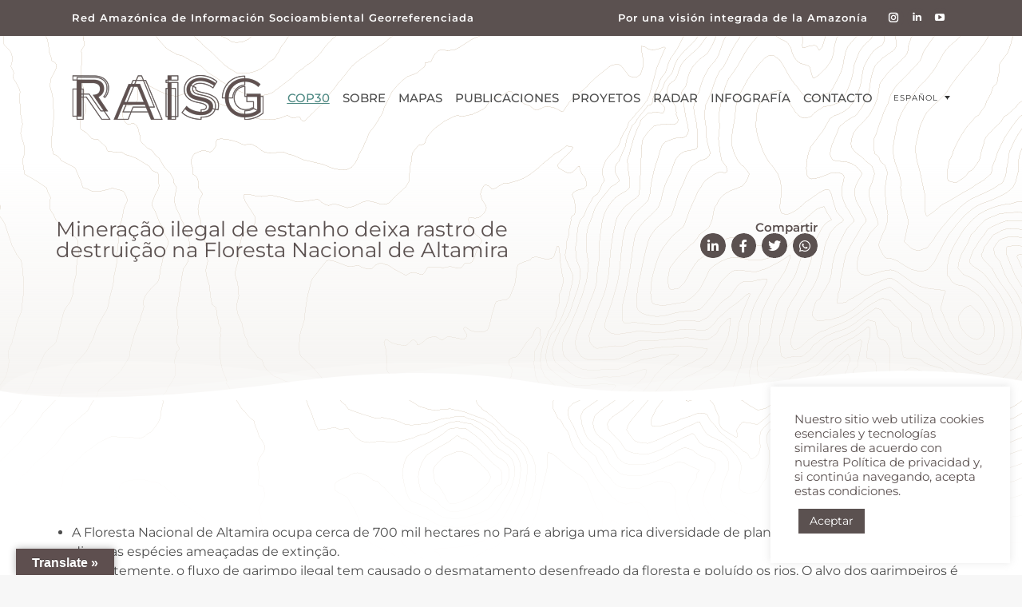

--- FILE ---
content_type: text/html; charset=UTF-8
request_url: https://www.raisg.org/es/radar/mineracao-ilegal-de-estanho-deixa-rastro-de-destruicao-na-floresta-nacional-de-altamira/
body_size: 32306
content:
<!DOCTYPE html>
<!--[if !(IE 6) | !(IE 7) | !(IE 8)  ]><!-->
<html lang="es-ES" class="no-js">
<!--<![endif]-->
<head>
<meta charset="UTF-8" />
<meta name="viewport" content="width=device-width, initial-scale=1, maximum-scale=1, user-scalable=0">
<link rel="profile" href="https://gmpg.org/xfn/11" />
<title>Mineração ilegal de estanho deixa rastro de destruição na Floresta Nacional de Altamira &#8211; RAISG</title>
<meta name='robots' content='max-image-preview:large' />
<meta name="dlm-version" content="5.1.6"><link rel="alternate" hreflang="pt-br" href="https://www.raisg.org/pt-br/radar/mineracao-ilegal-de-estanho-deixa-rastro-de-destruicao-na-floresta-nacional-de-altamira/" />
<link rel="alternate" hreflang="es" href="https://www.raisg.org/es/radar/mineracao-ilegal-de-estanho-deixa-rastro-de-destruicao-na-floresta-nacional-de-altamira/" />
<link rel="alternate" hreflang="en" href="https://www.raisg.org/en/radar/mineracao-ilegal-de-estanho-deixa-rastro-de-destruicao-na-floresta-nacional-de-altamira/" />
<link rel="alternate" hreflang="x-default" href="https://www.raisg.org/es/radar/mineracao-ilegal-de-estanho-deixa-rastro-de-destruicao-na-floresta-nacional-de-altamira/" />
<link rel='dns-prefetch' href='//www.raisg.org' />
<link rel='dns-prefetch' href='//translate.google.com' />
<link rel='dns-prefetch' href='//fonts.googleapis.com' />
<link rel="alternate" type="application/rss+xml" title="RAISG &raquo; Feed" href="https://www.raisg.org/es/feed/" />
<link rel="alternate" title="oEmbed (JSON)" type="application/json+oembed" href="https://www.raisg.org/es/wp-json/oembed/1.0/embed?url=https%3A%2F%2Fwww.raisg.org%2Fes%2Fradar%2Fmineracao-ilegal-de-estanho-deixa-rastro-de-destruicao-na-floresta-nacional-de-altamira%2F" />
<link rel="alternate" title="oEmbed (XML)" type="text/xml+oembed" href="https://www.raisg.org/es/wp-json/oembed/1.0/embed?url=https%3A%2F%2Fwww.raisg.org%2Fes%2Fradar%2Fmineracao-ilegal-de-estanho-deixa-rastro-de-destruicao-na-floresta-nacional-de-altamira%2F&#038;format=xml" />
<style id='wp-img-auto-sizes-contain-inline-css'>
img:is([sizes=auto i],[sizes^="auto," i]){contain-intrinsic-size:3000px 1500px}
/*# sourceURL=wp-img-auto-sizes-contain-inline-css */
</style>
<style id='classic-theme-styles-inline-css'>
/*! This file is auto-generated */
.wp-block-button__link{color:#fff;background-color:#32373c;border-radius:9999px;box-shadow:none;text-decoration:none;padding:calc(.667em + 2px) calc(1.333em + 2px);font-size:1.125em}.wp-block-file__button{background:#32373c;color:#fff;text-decoration:none}
/*# sourceURL=/wp-includes/css/classic-themes.min.css */
</style>
<style id='global-styles-inline-css'>
:root{--wp--preset--aspect-ratio--square: 1;--wp--preset--aspect-ratio--4-3: 4/3;--wp--preset--aspect-ratio--3-4: 3/4;--wp--preset--aspect-ratio--3-2: 3/2;--wp--preset--aspect-ratio--2-3: 2/3;--wp--preset--aspect-ratio--16-9: 16/9;--wp--preset--aspect-ratio--9-16: 9/16;--wp--preset--color--black: #000000;--wp--preset--color--cyan-bluish-gray: #abb8c3;--wp--preset--color--white: #FFF;--wp--preset--color--pale-pink: #f78da7;--wp--preset--color--vivid-red: #cf2e2e;--wp--preset--color--luminous-vivid-orange: #ff6900;--wp--preset--color--luminous-vivid-amber: #fcb900;--wp--preset--color--light-green-cyan: #7bdcb5;--wp--preset--color--vivid-green-cyan: #00d084;--wp--preset--color--pale-cyan-blue: #8ed1fc;--wp--preset--color--vivid-cyan-blue: #0693e3;--wp--preset--color--vivid-purple: #9b51e0;--wp--preset--color--accent: #5b5150;--wp--preset--color--dark-gray: #111;--wp--preset--color--light-gray: #767676;--wp--preset--gradient--vivid-cyan-blue-to-vivid-purple: linear-gradient(135deg,rgb(6,147,227) 0%,rgb(155,81,224) 100%);--wp--preset--gradient--light-green-cyan-to-vivid-green-cyan: linear-gradient(135deg,rgb(122,220,180) 0%,rgb(0,208,130) 100%);--wp--preset--gradient--luminous-vivid-amber-to-luminous-vivid-orange: linear-gradient(135deg,rgb(252,185,0) 0%,rgb(255,105,0) 100%);--wp--preset--gradient--luminous-vivid-orange-to-vivid-red: linear-gradient(135deg,rgb(255,105,0) 0%,rgb(207,46,46) 100%);--wp--preset--gradient--very-light-gray-to-cyan-bluish-gray: linear-gradient(135deg,rgb(238,238,238) 0%,rgb(169,184,195) 100%);--wp--preset--gradient--cool-to-warm-spectrum: linear-gradient(135deg,rgb(74,234,220) 0%,rgb(151,120,209) 20%,rgb(207,42,186) 40%,rgb(238,44,130) 60%,rgb(251,105,98) 80%,rgb(254,248,76) 100%);--wp--preset--gradient--blush-light-purple: linear-gradient(135deg,rgb(255,206,236) 0%,rgb(152,150,240) 100%);--wp--preset--gradient--blush-bordeaux: linear-gradient(135deg,rgb(254,205,165) 0%,rgb(254,45,45) 50%,rgb(107,0,62) 100%);--wp--preset--gradient--luminous-dusk: linear-gradient(135deg,rgb(255,203,112) 0%,rgb(199,81,192) 50%,rgb(65,88,208) 100%);--wp--preset--gradient--pale-ocean: linear-gradient(135deg,rgb(255,245,203) 0%,rgb(182,227,212) 50%,rgb(51,167,181) 100%);--wp--preset--gradient--electric-grass: linear-gradient(135deg,rgb(202,248,128) 0%,rgb(113,206,126) 100%);--wp--preset--gradient--midnight: linear-gradient(135deg,rgb(2,3,129) 0%,rgb(40,116,252) 100%);--wp--preset--font-size--small: 13px;--wp--preset--font-size--medium: 20px;--wp--preset--font-size--large: 36px;--wp--preset--font-size--x-large: 42px;--wp--preset--spacing--20: 0.44rem;--wp--preset--spacing--30: 0.67rem;--wp--preset--spacing--40: 1rem;--wp--preset--spacing--50: 1.5rem;--wp--preset--spacing--60: 2.25rem;--wp--preset--spacing--70: 3.38rem;--wp--preset--spacing--80: 5.06rem;--wp--preset--shadow--natural: 6px 6px 9px rgba(0, 0, 0, 0.2);--wp--preset--shadow--deep: 12px 12px 50px rgba(0, 0, 0, 0.4);--wp--preset--shadow--sharp: 6px 6px 0px rgba(0, 0, 0, 0.2);--wp--preset--shadow--outlined: 6px 6px 0px -3px rgb(255, 255, 255), 6px 6px rgb(0, 0, 0);--wp--preset--shadow--crisp: 6px 6px 0px rgb(0, 0, 0);}:where(.is-layout-flex){gap: 0.5em;}:where(.is-layout-grid){gap: 0.5em;}body .is-layout-flex{display: flex;}.is-layout-flex{flex-wrap: wrap;align-items: center;}.is-layout-flex > :is(*, div){margin: 0;}body .is-layout-grid{display: grid;}.is-layout-grid > :is(*, div){margin: 0;}:where(.wp-block-columns.is-layout-flex){gap: 2em;}:where(.wp-block-columns.is-layout-grid){gap: 2em;}:where(.wp-block-post-template.is-layout-flex){gap: 1.25em;}:where(.wp-block-post-template.is-layout-grid){gap: 1.25em;}.has-black-color{color: var(--wp--preset--color--black) !important;}.has-cyan-bluish-gray-color{color: var(--wp--preset--color--cyan-bluish-gray) !important;}.has-white-color{color: var(--wp--preset--color--white) !important;}.has-pale-pink-color{color: var(--wp--preset--color--pale-pink) !important;}.has-vivid-red-color{color: var(--wp--preset--color--vivid-red) !important;}.has-luminous-vivid-orange-color{color: var(--wp--preset--color--luminous-vivid-orange) !important;}.has-luminous-vivid-amber-color{color: var(--wp--preset--color--luminous-vivid-amber) !important;}.has-light-green-cyan-color{color: var(--wp--preset--color--light-green-cyan) !important;}.has-vivid-green-cyan-color{color: var(--wp--preset--color--vivid-green-cyan) !important;}.has-pale-cyan-blue-color{color: var(--wp--preset--color--pale-cyan-blue) !important;}.has-vivid-cyan-blue-color{color: var(--wp--preset--color--vivid-cyan-blue) !important;}.has-vivid-purple-color{color: var(--wp--preset--color--vivid-purple) !important;}.has-black-background-color{background-color: var(--wp--preset--color--black) !important;}.has-cyan-bluish-gray-background-color{background-color: var(--wp--preset--color--cyan-bluish-gray) !important;}.has-white-background-color{background-color: var(--wp--preset--color--white) !important;}.has-pale-pink-background-color{background-color: var(--wp--preset--color--pale-pink) !important;}.has-vivid-red-background-color{background-color: var(--wp--preset--color--vivid-red) !important;}.has-luminous-vivid-orange-background-color{background-color: var(--wp--preset--color--luminous-vivid-orange) !important;}.has-luminous-vivid-amber-background-color{background-color: var(--wp--preset--color--luminous-vivid-amber) !important;}.has-light-green-cyan-background-color{background-color: var(--wp--preset--color--light-green-cyan) !important;}.has-vivid-green-cyan-background-color{background-color: var(--wp--preset--color--vivid-green-cyan) !important;}.has-pale-cyan-blue-background-color{background-color: var(--wp--preset--color--pale-cyan-blue) !important;}.has-vivid-cyan-blue-background-color{background-color: var(--wp--preset--color--vivid-cyan-blue) !important;}.has-vivid-purple-background-color{background-color: var(--wp--preset--color--vivid-purple) !important;}.has-black-border-color{border-color: var(--wp--preset--color--black) !important;}.has-cyan-bluish-gray-border-color{border-color: var(--wp--preset--color--cyan-bluish-gray) !important;}.has-white-border-color{border-color: var(--wp--preset--color--white) !important;}.has-pale-pink-border-color{border-color: var(--wp--preset--color--pale-pink) !important;}.has-vivid-red-border-color{border-color: var(--wp--preset--color--vivid-red) !important;}.has-luminous-vivid-orange-border-color{border-color: var(--wp--preset--color--luminous-vivid-orange) !important;}.has-luminous-vivid-amber-border-color{border-color: var(--wp--preset--color--luminous-vivid-amber) !important;}.has-light-green-cyan-border-color{border-color: var(--wp--preset--color--light-green-cyan) !important;}.has-vivid-green-cyan-border-color{border-color: var(--wp--preset--color--vivid-green-cyan) !important;}.has-pale-cyan-blue-border-color{border-color: var(--wp--preset--color--pale-cyan-blue) !important;}.has-vivid-cyan-blue-border-color{border-color: var(--wp--preset--color--vivid-cyan-blue) !important;}.has-vivid-purple-border-color{border-color: var(--wp--preset--color--vivid-purple) !important;}.has-vivid-cyan-blue-to-vivid-purple-gradient-background{background: var(--wp--preset--gradient--vivid-cyan-blue-to-vivid-purple) !important;}.has-light-green-cyan-to-vivid-green-cyan-gradient-background{background: var(--wp--preset--gradient--light-green-cyan-to-vivid-green-cyan) !important;}.has-luminous-vivid-amber-to-luminous-vivid-orange-gradient-background{background: var(--wp--preset--gradient--luminous-vivid-amber-to-luminous-vivid-orange) !important;}.has-luminous-vivid-orange-to-vivid-red-gradient-background{background: var(--wp--preset--gradient--luminous-vivid-orange-to-vivid-red) !important;}.has-very-light-gray-to-cyan-bluish-gray-gradient-background{background: var(--wp--preset--gradient--very-light-gray-to-cyan-bluish-gray) !important;}.has-cool-to-warm-spectrum-gradient-background{background: var(--wp--preset--gradient--cool-to-warm-spectrum) !important;}.has-blush-light-purple-gradient-background{background: var(--wp--preset--gradient--blush-light-purple) !important;}.has-blush-bordeaux-gradient-background{background: var(--wp--preset--gradient--blush-bordeaux) !important;}.has-luminous-dusk-gradient-background{background: var(--wp--preset--gradient--luminous-dusk) !important;}.has-pale-ocean-gradient-background{background: var(--wp--preset--gradient--pale-ocean) !important;}.has-electric-grass-gradient-background{background: var(--wp--preset--gradient--electric-grass) !important;}.has-midnight-gradient-background{background: var(--wp--preset--gradient--midnight) !important;}.has-small-font-size{font-size: var(--wp--preset--font-size--small) !important;}.has-medium-font-size{font-size: var(--wp--preset--font-size--medium) !important;}.has-large-font-size{font-size: var(--wp--preset--font-size--large) !important;}.has-x-large-font-size{font-size: var(--wp--preset--font-size--x-large) !important;}
:where(.wp-block-post-template.is-layout-flex){gap: 1.25em;}:where(.wp-block-post-template.is-layout-grid){gap: 1.25em;}
:where(.wp-block-term-template.is-layout-flex){gap: 1.25em;}:where(.wp-block-term-template.is-layout-grid){gap: 1.25em;}
:where(.wp-block-columns.is-layout-flex){gap: 2em;}:where(.wp-block-columns.is-layout-grid){gap: 2em;}
:root :where(.wp-block-pullquote){font-size: 1.5em;line-height: 1.6;}
/*# sourceURL=global-styles-inline-css */
</style>
<link rel='stylesheet' id='cookie-law-info-css' href='https://www.raisg.org/wp-content/plugins/cookie-law-info/legacy/public/css/cookie-law-info-public.css?ver=3.3.9.1' media='all' />
<link rel='stylesheet' id='cookie-law-info-gdpr-css' href='https://www.raisg.org/wp-content/plugins/cookie-law-info/legacy/public/css/cookie-law-info-gdpr.css?ver=3.3.9.1' media='all' />
<link rel='stylesheet' id='google-language-translator-css' href='https://www.raisg.org/wp-content/plugins/google-language-translator/css/style.css?ver=6.0.20' media='' />
<link rel='stylesheet' id='glt-toolbar-styles-css' href='https://www.raisg.org/wp-content/plugins/google-language-translator/css/toolbar.css?ver=6.0.20' media='' />
<link rel='stylesheet' id='dce-style-css' href='https://www.raisg.org/wp-content/plugins/dynamic-content-for-elementor/assets/css/style.min.css?ver=3.3.24' media='all' />
<link rel='stylesheet' id='dce-dynamic-visibility-css' href='https://www.raisg.org/wp-content/plugins/dynamic-content-for-elementor/assets/css/dynamic-visibility.min.css?ver=3.3.24' media='all' />
<link rel='stylesheet' id='dce-tooltip-css' href='https://www.raisg.org/wp-content/plugins/dynamic-content-for-elementor/assets/css/tooltip.min.css?ver=3.3.24' media='all' />
<link rel='stylesheet' id='the7-font-css' href='https://www.raisg.org/wp-content/themes/dt-the7/fonts/icomoon-the7-font/icomoon-the7-font.min.css?ver=14.2.0' media='all' />
<link rel='stylesheet' id='the7-awesome-fonts-css' href='https://www.raisg.org/wp-content/themes/dt-the7/fonts/FontAwesome/css/all.min.css?ver=14.2.0' media='all' />
<link rel='stylesheet' id='the7-awesome-fonts-back-css' href='https://www.raisg.org/wp-content/themes/dt-the7/fonts/FontAwesome/back-compat.min.css?ver=14.2.0' media='all' />
<link rel='stylesheet' id='the7-Defaults-css' href='https://www.raisg.org/wp-content/uploads/smile_fonts/Defaults/Defaults.css?ver=6.9' media='all' />
<link rel='stylesheet' id='graphina_chart-css-css' href='https://www.raisg.org/wp-content/plugins/graphina-elementor-charts-and-graphs/assets/css/graphina-chart.css?ver=3.1.9' media='all' />
<link rel='stylesheet' id='elementor-frontend-css' href='https://www.raisg.org/wp-content/plugins/elementor/assets/css/frontend.min.css?ver=3.34.2' media='all' />
<style id='elementor-frontend-inline-css'>
@-webkit-keyframes ha_fadeIn{0%{opacity:0}to{opacity:1}}@keyframes ha_fadeIn{0%{opacity:0}to{opacity:1}}@-webkit-keyframes ha_zoomIn{0%{opacity:0;-webkit-transform:scale3d(.3,.3,.3);transform:scale3d(.3,.3,.3)}50%{opacity:1}}@keyframes ha_zoomIn{0%{opacity:0;-webkit-transform:scale3d(.3,.3,.3);transform:scale3d(.3,.3,.3)}50%{opacity:1}}@-webkit-keyframes ha_rollIn{0%{opacity:0;-webkit-transform:translate3d(-100%,0,0) rotate3d(0,0,1,-120deg);transform:translate3d(-100%,0,0) rotate3d(0,0,1,-120deg)}to{opacity:1}}@keyframes ha_rollIn{0%{opacity:0;-webkit-transform:translate3d(-100%,0,0) rotate3d(0,0,1,-120deg);transform:translate3d(-100%,0,0) rotate3d(0,0,1,-120deg)}to{opacity:1}}@-webkit-keyframes ha_bounce{0%,20%,53%,to{-webkit-animation-timing-function:cubic-bezier(.215,.61,.355,1);animation-timing-function:cubic-bezier(.215,.61,.355,1)}40%,43%{-webkit-transform:translate3d(0,-30px,0) scaleY(1.1);transform:translate3d(0,-30px,0) scaleY(1.1);-webkit-animation-timing-function:cubic-bezier(.755,.05,.855,.06);animation-timing-function:cubic-bezier(.755,.05,.855,.06)}70%{-webkit-transform:translate3d(0,-15px,0) scaleY(1.05);transform:translate3d(0,-15px,0) scaleY(1.05);-webkit-animation-timing-function:cubic-bezier(.755,.05,.855,.06);animation-timing-function:cubic-bezier(.755,.05,.855,.06)}80%{-webkit-transition-timing-function:cubic-bezier(.215,.61,.355,1);transition-timing-function:cubic-bezier(.215,.61,.355,1);-webkit-transform:translate3d(0,0,0) scaleY(.95);transform:translate3d(0,0,0) scaleY(.95)}90%{-webkit-transform:translate3d(0,-4px,0) scaleY(1.02);transform:translate3d(0,-4px,0) scaleY(1.02)}}@keyframes ha_bounce{0%,20%,53%,to{-webkit-animation-timing-function:cubic-bezier(.215,.61,.355,1);animation-timing-function:cubic-bezier(.215,.61,.355,1)}40%,43%{-webkit-transform:translate3d(0,-30px,0) scaleY(1.1);transform:translate3d(0,-30px,0) scaleY(1.1);-webkit-animation-timing-function:cubic-bezier(.755,.05,.855,.06);animation-timing-function:cubic-bezier(.755,.05,.855,.06)}70%{-webkit-transform:translate3d(0,-15px,0) scaleY(1.05);transform:translate3d(0,-15px,0) scaleY(1.05);-webkit-animation-timing-function:cubic-bezier(.755,.05,.855,.06);animation-timing-function:cubic-bezier(.755,.05,.855,.06)}80%{-webkit-transition-timing-function:cubic-bezier(.215,.61,.355,1);transition-timing-function:cubic-bezier(.215,.61,.355,1);-webkit-transform:translate3d(0,0,0) scaleY(.95);transform:translate3d(0,0,0) scaleY(.95)}90%{-webkit-transform:translate3d(0,-4px,0) scaleY(1.02);transform:translate3d(0,-4px,0) scaleY(1.02)}}@-webkit-keyframes ha_bounceIn{0%,20%,40%,60%,80%,to{-webkit-animation-timing-function:cubic-bezier(.215,.61,.355,1);animation-timing-function:cubic-bezier(.215,.61,.355,1)}0%{opacity:0;-webkit-transform:scale3d(.3,.3,.3);transform:scale3d(.3,.3,.3)}20%{-webkit-transform:scale3d(1.1,1.1,1.1);transform:scale3d(1.1,1.1,1.1)}40%{-webkit-transform:scale3d(.9,.9,.9);transform:scale3d(.9,.9,.9)}60%{opacity:1;-webkit-transform:scale3d(1.03,1.03,1.03);transform:scale3d(1.03,1.03,1.03)}80%{-webkit-transform:scale3d(.97,.97,.97);transform:scale3d(.97,.97,.97)}to{opacity:1}}@keyframes ha_bounceIn{0%,20%,40%,60%,80%,to{-webkit-animation-timing-function:cubic-bezier(.215,.61,.355,1);animation-timing-function:cubic-bezier(.215,.61,.355,1)}0%{opacity:0;-webkit-transform:scale3d(.3,.3,.3);transform:scale3d(.3,.3,.3)}20%{-webkit-transform:scale3d(1.1,1.1,1.1);transform:scale3d(1.1,1.1,1.1)}40%{-webkit-transform:scale3d(.9,.9,.9);transform:scale3d(.9,.9,.9)}60%{opacity:1;-webkit-transform:scale3d(1.03,1.03,1.03);transform:scale3d(1.03,1.03,1.03)}80%{-webkit-transform:scale3d(.97,.97,.97);transform:scale3d(.97,.97,.97)}to{opacity:1}}@-webkit-keyframes ha_flipInX{0%{opacity:0;-webkit-transform:perspective(400px) rotate3d(1,0,0,90deg);transform:perspective(400px) rotate3d(1,0,0,90deg);-webkit-animation-timing-function:ease-in;animation-timing-function:ease-in}40%{-webkit-transform:perspective(400px) rotate3d(1,0,0,-20deg);transform:perspective(400px) rotate3d(1,0,0,-20deg);-webkit-animation-timing-function:ease-in;animation-timing-function:ease-in}60%{opacity:1;-webkit-transform:perspective(400px) rotate3d(1,0,0,10deg);transform:perspective(400px) rotate3d(1,0,0,10deg)}80%{-webkit-transform:perspective(400px) rotate3d(1,0,0,-5deg);transform:perspective(400px) rotate3d(1,0,0,-5deg)}}@keyframes ha_flipInX{0%{opacity:0;-webkit-transform:perspective(400px) rotate3d(1,0,0,90deg);transform:perspective(400px) rotate3d(1,0,0,90deg);-webkit-animation-timing-function:ease-in;animation-timing-function:ease-in}40%{-webkit-transform:perspective(400px) rotate3d(1,0,0,-20deg);transform:perspective(400px) rotate3d(1,0,0,-20deg);-webkit-animation-timing-function:ease-in;animation-timing-function:ease-in}60%{opacity:1;-webkit-transform:perspective(400px) rotate3d(1,0,0,10deg);transform:perspective(400px) rotate3d(1,0,0,10deg)}80%{-webkit-transform:perspective(400px) rotate3d(1,0,0,-5deg);transform:perspective(400px) rotate3d(1,0,0,-5deg)}}@-webkit-keyframes ha_flipInY{0%{opacity:0;-webkit-transform:perspective(400px) rotate3d(0,1,0,90deg);transform:perspective(400px) rotate3d(0,1,0,90deg);-webkit-animation-timing-function:ease-in;animation-timing-function:ease-in}40%{-webkit-transform:perspective(400px) rotate3d(0,1,0,-20deg);transform:perspective(400px) rotate3d(0,1,0,-20deg);-webkit-animation-timing-function:ease-in;animation-timing-function:ease-in}60%{opacity:1;-webkit-transform:perspective(400px) rotate3d(0,1,0,10deg);transform:perspective(400px) rotate3d(0,1,0,10deg)}80%{-webkit-transform:perspective(400px) rotate3d(0,1,0,-5deg);transform:perspective(400px) rotate3d(0,1,0,-5deg)}}@keyframes ha_flipInY{0%{opacity:0;-webkit-transform:perspective(400px) rotate3d(0,1,0,90deg);transform:perspective(400px) rotate3d(0,1,0,90deg);-webkit-animation-timing-function:ease-in;animation-timing-function:ease-in}40%{-webkit-transform:perspective(400px) rotate3d(0,1,0,-20deg);transform:perspective(400px) rotate3d(0,1,0,-20deg);-webkit-animation-timing-function:ease-in;animation-timing-function:ease-in}60%{opacity:1;-webkit-transform:perspective(400px) rotate3d(0,1,0,10deg);transform:perspective(400px) rotate3d(0,1,0,10deg)}80%{-webkit-transform:perspective(400px) rotate3d(0,1,0,-5deg);transform:perspective(400px) rotate3d(0,1,0,-5deg)}}@-webkit-keyframes ha_swing{20%{-webkit-transform:rotate3d(0,0,1,15deg);transform:rotate3d(0,0,1,15deg)}40%{-webkit-transform:rotate3d(0,0,1,-10deg);transform:rotate3d(0,0,1,-10deg)}60%{-webkit-transform:rotate3d(0,0,1,5deg);transform:rotate3d(0,0,1,5deg)}80%{-webkit-transform:rotate3d(0,0,1,-5deg);transform:rotate3d(0,0,1,-5deg)}}@keyframes ha_swing{20%{-webkit-transform:rotate3d(0,0,1,15deg);transform:rotate3d(0,0,1,15deg)}40%{-webkit-transform:rotate3d(0,0,1,-10deg);transform:rotate3d(0,0,1,-10deg)}60%{-webkit-transform:rotate3d(0,0,1,5deg);transform:rotate3d(0,0,1,5deg)}80%{-webkit-transform:rotate3d(0,0,1,-5deg);transform:rotate3d(0,0,1,-5deg)}}@-webkit-keyframes ha_slideInDown{0%{visibility:visible;-webkit-transform:translate3d(0,-100%,0);transform:translate3d(0,-100%,0)}}@keyframes ha_slideInDown{0%{visibility:visible;-webkit-transform:translate3d(0,-100%,0);transform:translate3d(0,-100%,0)}}@-webkit-keyframes ha_slideInUp{0%{visibility:visible;-webkit-transform:translate3d(0,100%,0);transform:translate3d(0,100%,0)}}@keyframes ha_slideInUp{0%{visibility:visible;-webkit-transform:translate3d(0,100%,0);transform:translate3d(0,100%,0)}}@-webkit-keyframes ha_slideInLeft{0%{visibility:visible;-webkit-transform:translate3d(-100%,0,0);transform:translate3d(-100%,0,0)}}@keyframes ha_slideInLeft{0%{visibility:visible;-webkit-transform:translate3d(-100%,0,0);transform:translate3d(-100%,0,0)}}@-webkit-keyframes ha_slideInRight{0%{visibility:visible;-webkit-transform:translate3d(100%,0,0);transform:translate3d(100%,0,0)}}@keyframes ha_slideInRight{0%{visibility:visible;-webkit-transform:translate3d(100%,0,0);transform:translate3d(100%,0,0)}}.ha_fadeIn{-webkit-animation-name:ha_fadeIn;animation-name:ha_fadeIn}.ha_zoomIn{-webkit-animation-name:ha_zoomIn;animation-name:ha_zoomIn}.ha_rollIn{-webkit-animation-name:ha_rollIn;animation-name:ha_rollIn}.ha_bounce{-webkit-transform-origin:center bottom;-ms-transform-origin:center bottom;transform-origin:center bottom;-webkit-animation-name:ha_bounce;animation-name:ha_bounce}.ha_bounceIn{-webkit-animation-name:ha_bounceIn;animation-name:ha_bounceIn;-webkit-animation-duration:.75s;-webkit-animation-duration:calc(var(--animate-duration)*.75);animation-duration:.75s;animation-duration:calc(var(--animate-duration)*.75)}.ha_flipInX,.ha_flipInY{-webkit-animation-name:ha_flipInX;animation-name:ha_flipInX;-webkit-backface-visibility:visible!important;backface-visibility:visible!important}.ha_flipInY{-webkit-animation-name:ha_flipInY;animation-name:ha_flipInY}.ha_swing{-webkit-transform-origin:top center;-ms-transform-origin:top center;transform-origin:top center;-webkit-animation-name:ha_swing;animation-name:ha_swing}.ha_slideInDown{-webkit-animation-name:ha_slideInDown;animation-name:ha_slideInDown}.ha_slideInUp{-webkit-animation-name:ha_slideInUp;animation-name:ha_slideInUp}.ha_slideInLeft{-webkit-animation-name:ha_slideInLeft;animation-name:ha_slideInLeft}.ha_slideInRight{-webkit-animation-name:ha_slideInRight;animation-name:ha_slideInRight}.ha-css-transform-yes{-webkit-transition-duration:var(--ha-tfx-transition-duration, .2s);transition-duration:var(--ha-tfx-transition-duration, .2s);-webkit-transition-property:-webkit-transform;transition-property:transform;transition-property:transform,-webkit-transform;-webkit-transform:translate(var(--ha-tfx-translate-x, 0),var(--ha-tfx-translate-y, 0)) scale(var(--ha-tfx-scale-x, 1),var(--ha-tfx-scale-y, 1)) skew(var(--ha-tfx-skew-x, 0),var(--ha-tfx-skew-y, 0)) rotateX(var(--ha-tfx-rotate-x, 0)) rotateY(var(--ha-tfx-rotate-y, 0)) rotateZ(var(--ha-tfx-rotate-z, 0));transform:translate(var(--ha-tfx-translate-x, 0),var(--ha-tfx-translate-y, 0)) scale(var(--ha-tfx-scale-x, 1),var(--ha-tfx-scale-y, 1)) skew(var(--ha-tfx-skew-x, 0),var(--ha-tfx-skew-y, 0)) rotateX(var(--ha-tfx-rotate-x, 0)) rotateY(var(--ha-tfx-rotate-y, 0)) rotateZ(var(--ha-tfx-rotate-z, 0))}.ha-css-transform-yes:hover{-webkit-transform:translate(var(--ha-tfx-translate-x-hover, var(--ha-tfx-translate-x, 0)),var(--ha-tfx-translate-y-hover, var(--ha-tfx-translate-y, 0))) scale(var(--ha-tfx-scale-x-hover, var(--ha-tfx-scale-x, 1)),var(--ha-tfx-scale-y-hover, var(--ha-tfx-scale-y, 1))) skew(var(--ha-tfx-skew-x-hover, var(--ha-tfx-skew-x, 0)),var(--ha-tfx-skew-y-hover, var(--ha-tfx-skew-y, 0))) rotateX(var(--ha-tfx-rotate-x-hover, var(--ha-tfx-rotate-x, 0))) rotateY(var(--ha-tfx-rotate-y-hover, var(--ha-tfx-rotate-y, 0))) rotateZ(var(--ha-tfx-rotate-z-hover, var(--ha-tfx-rotate-z, 0)));transform:translate(var(--ha-tfx-translate-x-hover, var(--ha-tfx-translate-x, 0)),var(--ha-tfx-translate-y-hover, var(--ha-tfx-translate-y, 0))) scale(var(--ha-tfx-scale-x-hover, var(--ha-tfx-scale-x, 1)),var(--ha-tfx-scale-y-hover, var(--ha-tfx-scale-y, 1))) skew(var(--ha-tfx-skew-x-hover, var(--ha-tfx-skew-x, 0)),var(--ha-tfx-skew-y-hover, var(--ha-tfx-skew-y, 0))) rotateX(var(--ha-tfx-rotate-x-hover, var(--ha-tfx-rotate-x, 0))) rotateY(var(--ha-tfx-rotate-y-hover, var(--ha-tfx-rotate-y, 0))) rotateZ(var(--ha-tfx-rotate-z-hover, var(--ha-tfx-rotate-z, 0)))}.happy-addon>.elementor-widget-container{word-wrap:break-word;overflow-wrap:break-word}.happy-addon>.elementor-widget-container,.happy-addon>.elementor-widget-container *{-webkit-box-sizing:border-box;box-sizing:border-box}.happy-addon:not(:has(.elementor-widget-container)),.happy-addon:not(:has(.elementor-widget-container)) *{-webkit-box-sizing:border-box;box-sizing:border-box;word-wrap:break-word;overflow-wrap:break-word}.happy-addon p:empty{display:none}.happy-addon .elementor-inline-editing{min-height:auto!important}.happy-addon-pro img{max-width:100%;height:auto;-o-object-fit:cover;object-fit:cover}.ha-screen-reader-text{position:absolute;overflow:hidden;clip:rect(1px,1px,1px,1px);margin:-1px;padding:0;width:1px;height:1px;border:0;word-wrap:normal!important;-webkit-clip-path:inset(50%);clip-path:inset(50%)}.ha-has-bg-overlay>.elementor-widget-container{position:relative;z-index:1}.ha-has-bg-overlay>.elementor-widget-container:before{position:absolute;top:0;left:0;z-index:-1;width:100%;height:100%;content:""}.ha-has-bg-overlay:not(:has(.elementor-widget-container)){position:relative;z-index:1}.ha-has-bg-overlay:not(:has(.elementor-widget-container)):before{position:absolute;top:0;left:0;z-index:-1;width:100%;height:100%;content:""}.ha-popup--is-enabled .ha-js-popup,.ha-popup--is-enabled .ha-js-popup img{cursor:-webkit-zoom-in!important;cursor:zoom-in!important}.mfp-wrap .mfp-arrow,.mfp-wrap .mfp-close{background-color:transparent}.mfp-wrap .mfp-arrow:focus,.mfp-wrap .mfp-close:focus{outline-width:thin}.ha-advanced-tooltip-enable{position:relative;cursor:pointer;--ha-tooltip-arrow-color:black;--ha-tooltip-arrow-distance:0}.ha-advanced-tooltip-enable .ha-advanced-tooltip-content{position:absolute;z-index:999;display:none;padding:5px 0;width:120px;height:auto;border-radius:6px;background-color:#000;color:#fff;text-align:center;opacity:0}.ha-advanced-tooltip-enable .ha-advanced-tooltip-content::after{position:absolute;border-width:5px;border-style:solid;content:""}.ha-advanced-tooltip-enable .ha-advanced-tooltip-content.no-arrow::after{visibility:hidden}.ha-advanced-tooltip-enable .ha-advanced-tooltip-content.show{display:inline-block;opacity:1}.ha-advanced-tooltip-enable.ha-advanced-tooltip-top .ha-advanced-tooltip-content,body[data-elementor-device-mode=tablet] .ha-advanced-tooltip-enable.ha-advanced-tooltip-tablet-top .ha-advanced-tooltip-content{top:unset;right:0;bottom:calc(101% + var(--ha-tooltip-arrow-distance));left:0;margin:0 auto}.ha-advanced-tooltip-enable.ha-advanced-tooltip-top .ha-advanced-tooltip-content::after,body[data-elementor-device-mode=tablet] .ha-advanced-tooltip-enable.ha-advanced-tooltip-tablet-top .ha-advanced-tooltip-content::after{top:100%;right:unset;bottom:unset;left:50%;border-color:var(--ha-tooltip-arrow-color) transparent transparent transparent;-webkit-transform:translateX(-50%);-ms-transform:translateX(-50%);transform:translateX(-50%)}.ha-advanced-tooltip-enable.ha-advanced-tooltip-bottom .ha-advanced-tooltip-content,body[data-elementor-device-mode=tablet] .ha-advanced-tooltip-enable.ha-advanced-tooltip-tablet-bottom .ha-advanced-tooltip-content{top:calc(101% + var(--ha-tooltip-arrow-distance));right:0;bottom:unset;left:0;margin:0 auto}.ha-advanced-tooltip-enable.ha-advanced-tooltip-bottom .ha-advanced-tooltip-content::after,body[data-elementor-device-mode=tablet] .ha-advanced-tooltip-enable.ha-advanced-tooltip-tablet-bottom .ha-advanced-tooltip-content::after{top:unset;right:unset;bottom:100%;left:50%;border-color:transparent transparent var(--ha-tooltip-arrow-color) transparent;-webkit-transform:translateX(-50%);-ms-transform:translateX(-50%);transform:translateX(-50%)}.ha-advanced-tooltip-enable.ha-advanced-tooltip-left .ha-advanced-tooltip-content,body[data-elementor-device-mode=tablet] .ha-advanced-tooltip-enable.ha-advanced-tooltip-tablet-left .ha-advanced-tooltip-content{top:50%;right:calc(101% + var(--ha-tooltip-arrow-distance));bottom:unset;left:unset;-webkit-transform:translateY(-50%);-ms-transform:translateY(-50%);transform:translateY(-50%)}.ha-advanced-tooltip-enable.ha-advanced-tooltip-left .ha-advanced-tooltip-content::after,body[data-elementor-device-mode=tablet] .ha-advanced-tooltip-enable.ha-advanced-tooltip-tablet-left .ha-advanced-tooltip-content::after{top:50%;right:unset;bottom:unset;left:100%;border-color:transparent transparent transparent var(--ha-tooltip-arrow-color);-webkit-transform:translateY(-50%);-ms-transform:translateY(-50%);transform:translateY(-50%)}.ha-advanced-tooltip-enable.ha-advanced-tooltip-right .ha-advanced-tooltip-content,body[data-elementor-device-mode=tablet] .ha-advanced-tooltip-enable.ha-advanced-tooltip-tablet-right .ha-advanced-tooltip-content{top:50%;right:unset;bottom:unset;left:calc(101% + var(--ha-tooltip-arrow-distance));-webkit-transform:translateY(-50%);-ms-transform:translateY(-50%);transform:translateY(-50%)}.ha-advanced-tooltip-enable.ha-advanced-tooltip-right .ha-advanced-tooltip-content::after,body[data-elementor-device-mode=tablet] .ha-advanced-tooltip-enable.ha-advanced-tooltip-tablet-right .ha-advanced-tooltip-content::after{top:50%;right:100%;bottom:unset;left:unset;border-color:transparent var(--ha-tooltip-arrow-color) transparent transparent;-webkit-transform:translateY(-50%);-ms-transform:translateY(-50%);transform:translateY(-50%)}body[data-elementor-device-mode=mobile] .ha-advanced-tooltip-enable.ha-advanced-tooltip-mobile-top .ha-advanced-tooltip-content{top:unset;right:0;bottom:calc(101% + var(--ha-tooltip-arrow-distance));left:0;margin:0 auto}body[data-elementor-device-mode=mobile] .ha-advanced-tooltip-enable.ha-advanced-tooltip-mobile-top .ha-advanced-tooltip-content::after{top:100%;right:unset;bottom:unset;left:50%;border-color:var(--ha-tooltip-arrow-color) transparent transparent transparent;-webkit-transform:translateX(-50%);-ms-transform:translateX(-50%);transform:translateX(-50%)}body[data-elementor-device-mode=mobile] .ha-advanced-tooltip-enable.ha-advanced-tooltip-mobile-bottom .ha-advanced-tooltip-content{top:calc(101% + var(--ha-tooltip-arrow-distance));right:0;bottom:unset;left:0;margin:0 auto}body[data-elementor-device-mode=mobile] .ha-advanced-tooltip-enable.ha-advanced-tooltip-mobile-bottom .ha-advanced-tooltip-content::after{top:unset;right:unset;bottom:100%;left:50%;border-color:transparent transparent var(--ha-tooltip-arrow-color) transparent;-webkit-transform:translateX(-50%);-ms-transform:translateX(-50%);transform:translateX(-50%)}body[data-elementor-device-mode=mobile] .ha-advanced-tooltip-enable.ha-advanced-tooltip-mobile-left .ha-advanced-tooltip-content{top:50%;right:calc(101% + var(--ha-tooltip-arrow-distance));bottom:unset;left:unset;-webkit-transform:translateY(-50%);-ms-transform:translateY(-50%);transform:translateY(-50%)}body[data-elementor-device-mode=mobile] .ha-advanced-tooltip-enable.ha-advanced-tooltip-mobile-left .ha-advanced-tooltip-content::after{top:50%;right:unset;bottom:unset;left:100%;border-color:transparent transparent transparent var(--ha-tooltip-arrow-color);-webkit-transform:translateY(-50%);-ms-transform:translateY(-50%);transform:translateY(-50%)}body[data-elementor-device-mode=mobile] .ha-advanced-tooltip-enable.ha-advanced-tooltip-mobile-right .ha-advanced-tooltip-content{top:50%;right:unset;bottom:unset;left:calc(101% + var(--ha-tooltip-arrow-distance));-webkit-transform:translateY(-50%);-ms-transform:translateY(-50%);transform:translateY(-50%)}body[data-elementor-device-mode=mobile] .ha-advanced-tooltip-enable.ha-advanced-tooltip-mobile-right .ha-advanced-tooltip-content::after{top:50%;right:100%;bottom:unset;left:unset;border-color:transparent var(--ha-tooltip-arrow-color) transparent transparent;-webkit-transform:translateY(-50%);-ms-transform:translateY(-50%);transform:translateY(-50%)}body.elementor-editor-active .happy-addon.ha-gravityforms .gform_wrapper{display:block!important}.ha-scroll-to-top-wrap.ha-scroll-to-top-hide{display:none}.ha-scroll-to-top-wrap.edit-mode,.ha-scroll-to-top-wrap.single-page-off{display:none!important}.ha-scroll-to-top-button{position:fixed;right:15px;bottom:15px;z-index:9999;display:-webkit-box;display:-webkit-flex;display:-ms-flexbox;display:flex;-webkit-box-align:center;-webkit-align-items:center;align-items:center;-ms-flex-align:center;-webkit-box-pack:center;-ms-flex-pack:center;-webkit-justify-content:center;justify-content:center;width:50px;height:50px;border-radius:50px;background-color:#5636d1;color:#fff;text-align:center;opacity:1;cursor:pointer;-webkit-transition:all .3s;transition:all .3s}.ha-scroll-to-top-button i{color:#fff;font-size:16px}.ha-scroll-to-top-button:hover{background-color:#e2498a}.ha-particle-wrapper{position:absolute;top:0;left:0;width:100%;height:100%}.ha-floating-element{position:fixed;z-index:999}.ha-floating-element-align-top-left .ha-floating-element{top:0;left:0}.ha-floating-element-align-top-right .ha-floating-element{top:0;right:0}.ha-floating-element-align-top-center .ha-floating-element{top:0;left:50%;-webkit-transform:translateX(-50%);-ms-transform:translateX(-50%);transform:translateX(-50%)}.ha-floating-element-align-middle-left .ha-floating-element{top:50%;left:0;-webkit-transform:translateY(-50%);-ms-transform:translateY(-50%);transform:translateY(-50%)}.ha-floating-element-align-middle-right .ha-floating-element{top:50%;right:0;-webkit-transform:translateY(-50%);-ms-transform:translateY(-50%);transform:translateY(-50%)}.ha-floating-element-align-bottom-left .ha-floating-element{bottom:0;left:0}.ha-floating-element-align-bottom-right .ha-floating-element{right:0;bottom:0}.ha-floating-element-align-bottom-center .ha-floating-element{bottom:0;left:50%;-webkit-transform:translateX(-50%);-ms-transform:translateX(-50%);transform:translateX(-50%)}.ha-editor-placeholder{padding:20px;border:5px double #f1f1f1;background:#f8f8f8;text-align:center;opacity:.5}.ha-editor-placeholder-title{margin-top:0;margin-bottom:8px;font-weight:700;font-size:16px}.ha-editor-placeholder-content{margin:0;font-size:12px}.ha-p-relative{position:relative}.ha-p-absolute{position:absolute}.ha-p-fixed{position:fixed}.ha-w-1{width:1%}.ha-h-1{height:1%}.ha-w-2{width:2%}.ha-h-2{height:2%}.ha-w-3{width:3%}.ha-h-3{height:3%}.ha-w-4{width:4%}.ha-h-4{height:4%}.ha-w-5{width:5%}.ha-h-5{height:5%}.ha-w-6{width:6%}.ha-h-6{height:6%}.ha-w-7{width:7%}.ha-h-7{height:7%}.ha-w-8{width:8%}.ha-h-8{height:8%}.ha-w-9{width:9%}.ha-h-9{height:9%}.ha-w-10{width:10%}.ha-h-10{height:10%}.ha-w-11{width:11%}.ha-h-11{height:11%}.ha-w-12{width:12%}.ha-h-12{height:12%}.ha-w-13{width:13%}.ha-h-13{height:13%}.ha-w-14{width:14%}.ha-h-14{height:14%}.ha-w-15{width:15%}.ha-h-15{height:15%}.ha-w-16{width:16%}.ha-h-16{height:16%}.ha-w-17{width:17%}.ha-h-17{height:17%}.ha-w-18{width:18%}.ha-h-18{height:18%}.ha-w-19{width:19%}.ha-h-19{height:19%}.ha-w-20{width:20%}.ha-h-20{height:20%}.ha-w-21{width:21%}.ha-h-21{height:21%}.ha-w-22{width:22%}.ha-h-22{height:22%}.ha-w-23{width:23%}.ha-h-23{height:23%}.ha-w-24{width:24%}.ha-h-24{height:24%}.ha-w-25{width:25%}.ha-h-25{height:25%}.ha-w-26{width:26%}.ha-h-26{height:26%}.ha-w-27{width:27%}.ha-h-27{height:27%}.ha-w-28{width:28%}.ha-h-28{height:28%}.ha-w-29{width:29%}.ha-h-29{height:29%}.ha-w-30{width:30%}.ha-h-30{height:30%}.ha-w-31{width:31%}.ha-h-31{height:31%}.ha-w-32{width:32%}.ha-h-32{height:32%}.ha-w-33{width:33%}.ha-h-33{height:33%}.ha-w-34{width:34%}.ha-h-34{height:34%}.ha-w-35{width:35%}.ha-h-35{height:35%}.ha-w-36{width:36%}.ha-h-36{height:36%}.ha-w-37{width:37%}.ha-h-37{height:37%}.ha-w-38{width:38%}.ha-h-38{height:38%}.ha-w-39{width:39%}.ha-h-39{height:39%}.ha-w-40{width:40%}.ha-h-40{height:40%}.ha-w-41{width:41%}.ha-h-41{height:41%}.ha-w-42{width:42%}.ha-h-42{height:42%}.ha-w-43{width:43%}.ha-h-43{height:43%}.ha-w-44{width:44%}.ha-h-44{height:44%}.ha-w-45{width:45%}.ha-h-45{height:45%}.ha-w-46{width:46%}.ha-h-46{height:46%}.ha-w-47{width:47%}.ha-h-47{height:47%}.ha-w-48{width:48%}.ha-h-48{height:48%}.ha-w-49{width:49%}.ha-h-49{height:49%}.ha-w-50{width:50%}.ha-h-50{height:50%}.ha-w-51{width:51%}.ha-h-51{height:51%}.ha-w-52{width:52%}.ha-h-52{height:52%}.ha-w-53{width:53%}.ha-h-53{height:53%}.ha-w-54{width:54%}.ha-h-54{height:54%}.ha-w-55{width:55%}.ha-h-55{height:55%}.ha-w-56{width:56%}.ha-h-56{height:56%}.ha-w-57{width:57%}.ha-h-57{height:57%}.ha-w-58{width:58%}.ha-h-58{height:58%}.ha-w-59{width:59%}.ha-h-59{height:59%}.ha-w-60{width:60%}.ha-h-60{height:60%}.ha-w-61{width:61%}.ha-h-61{height:61%}.ha-w-62{width:62%}.ha-h-62{height:62%}.ha-w-63{width:63%}.ha-h-63{height:63%}.ha-w-64{width:64%}.ha-h-64{height:64%}.ha-w-65{width:65%}.ha-h-65{height:65%}.ha-w-66{width:66%}.ha-h-66{height:66%}.ha-w-67{width:67%}.ha-h-67{height:67%}.ha-w-68{width:68%}.ha-h-68{height:68%}.ha-w-69{width:69%}.ha-h-69{height:69%}.ha-w-70{width:70%}.ha-h-70{height:70%}.ha-w-71{width:71%}.ha-h-71{height:71%}.ha-w-72{width:72%}.ha-h-72{height:72%}.ha-w-73{width:73%}.ha-h-73{height:73%}.ha-w-74{width:74%}.ha-h-74{height:74%}.ha-w-75{width:75%}.ha-h-75{height:75%}.ha-w-76{width:76%}.ha-h-76{height:76%}.ha-w-77{width:77%}.ha-h-77{height:77%}.ha-w-78{width:78%}.ha-h-78{height:78%}.ha-w-79{width:79%}.ha-h-79{height:79%}.ha-w-80{width:80%}.ha-h-80{height:80%}.ha-w-81{width:81%}.ha-h-81{height:81%}.ha-w-82{width:82%}.ha-h-82{height:82%}.ha-w-83{width:83%}.ha-h-83{height:83%}.ha-w-84{width:84%}.ha-h-84{height:84%}.ha-w-85{width:85%}.ha-h-85{height:85%}.ha-w-86{width:86%}.ha-h-86{height:86%}.ha-w-87{width:87%}.ha-h-87{height:87%}.ha-w-88{width:88%}.ha-h-88{height:88%}.ha-w-89{width:89%}.ha-h-89{height:89%}.ha-w-90{width:90%}.ha-h-90{height:90%}.ha-w-91{width:91%}.ha-h-91{height:91%}.ha-w-92{width:92%}.ha-h-92{height:92%}.ha-w-93{width:93%}.ha-h-93{height:93%}.ha-w-94{width:94%}.ha-h-94{height:94%}.ha-w-95{width:95%}.ha-h-95{height:95%}.ha-w-96{width:96%}.ha-h-96{height:96%}.ha-w-97{width:97%}.ha-h-97{height:97%}.ha-w-98{width:98%}.ha-h-98{height:98%}.ha-w-99{width:99%}.ha-h-99{height:99%}.ha-multi-layer-parallax--yes .ha-multi-layer-parallax img,.ha-w-100{width:100%}.ha-h-100{height:100%}.ha-flex{display:-webkit-box!important;display:-webkit-flex!important;display:-ms-flexbox!important;display:flex!important}.ha-flex-inline{display:-webkit-inline-box!important;display:-webkit-inline-flex!important;display:-ms-inline-flexbox!important;display:inline-flex!important}.ha-flex-x-start{-webkit-box-pack:start;-ms-flex-pack:start;-webkit-justify-content:flex-start;justify-content:flex-start}.ha-flex-x-end{-webkit-box-pack:end;-ms-flex-pack:end;-webkit-justify-content:flex-end;justify-content:flex-end}.ha-flex-x-between{-webkit-box-pack:justify;-ms-flex-pack:justify;-webkit-justify-content:space-between;justify-content:space-between}.ha-flex-x-around{-ms-flex-pack:distribute;-webkit-justify-content:space-around;justify-content:space-around}.ha-flex-x-even{-webkit-box-pack:space-evenly;-ms-flex-pack:space-evenly;-webkit-justify-content:space-evenly;justify-content:space-evenly}.ha-flex-x-center{-webkit-box-pack:center;-ms-flex-pack:center;-webkit-justify-content:center;justify-content:center}.ha-flex-y-top{-webkit-box-align:start;-webkit-align-items:flex-start;align-items:flex-start;-ms-flex-align:start}.ha-flex-y-center{-webkit-box-align:center;-webkit-align-items:center;align-items:center;-ms-flex-align:center}.ha-flex-y-bottom{-webkit-box-align:end;-webkit-align-items:flex-end;align-items:flex-end;-ms-flex-align:end}.ha-multi-layer-parallax--yes .ha-multi-layer-parallax{position:absolute;display:block;background-repeat:no-repeat}.ha-multi-layer-parallax--yes .ha-multi-layer-parallax-left{left:0}.ha-multi-layer-parallax--yes .ha-multi-layer-parallax-center{left:50%}.ha-multi-layer-parallax--yes .ha-multi-layer-parallax-right{right:0}.ha-multi-layer-parallax--yes .ha-multi-layer-parallax-top{top:0}.ha-multi-layer-parallax--yes .ha-multi-layer-parallax-vcenter{top:50%}.ha-multi-layer-parallax--yes .ha-multi-layer-parallax-vcenter:not(.ha-multi-layer-parallax-center){-webkit-transform:translateY(-50%);-ms-transform:translateY(-50%);transform:translateY(-50%)}.ha-multi-layer-parallax--yes .ha-multi-layer-parallax-center.ha-multi-layer-parallax-vcenter{-webkit-transform:translate(-50%,-50%);-ms-transform:translate(-50%,-50%);transform:translate(-50%,-50%)}.ha-multi-layer-parallax--yes .ha-multi-layer-parallax-bottom{bottom:0}
/*# sourceURL=elementor-frontend-inline-css */
</style>
<link rel='stylesheet' id='widget-image-css' href='https://www.raisg.org/wp-content/plugins/elementor/assets/css/widget-image.min.css?ver=3.34.2' media='all' />
<link rel='stylesheet' id='widget-heading-css' href='https://www.raisg.org/wp-content/plugins/elementor/assets/css/widget-heading.min.css?ver=3.34.2' media='all' />
<link rel='stylesheet' id='the7-e-sticky-effect-css' href='https://www.raisg.org/wp-content/themes/dt-the7/css/compatibility/elementor/the7-sticky-effects.min.css?ver=14.2.0' media='all' />
<link rel='stylesheet' id='widget-share-buttons-css' href='https://www.raisg.org/wp-content/plugins/pro-elements/assets/css/widget-share-buttons.min.css?ver=3.34.0' media='all' />
<link rel='stylesheet' id='e-apple-webkit-css' href='https://www.raisg.org/wp-content/plugins/elementor/assets/css/conditionals/apple-webkit.min.css?ver=3.34.2' media='all' />
<link rel='stylesheet' id='elementor-icons-shared-0-css' href='https://www.raisg.org/wp-content/plugins/elementor/assets/lib/font-awesome/css/fontawesome.min.css?ver=5.15.3' media='all' />
<link rel='stylesheet' id='elementor-icons-fa-solid-css' href='https://www.raisg.org/wp-content/plugins/elementor/assets/lib/font-awesome/css/solid.min.css?ver=5.15.3' media='all' />
<link rel='stylesheet' id='elementor-icons-fa-brands-css' href='https://www.raisg.org/wp-content/plugins/elementor/assets/lib/font-awesome/css/brands.min.css?ver=5.15.3' media='all' />
<link rel='stylesheet' id='e-shapes-css' href='https://www.raisg.org/wp-content/plugins/elementor/assets/css/conditionals/shapes.min.css?ver=3.34.2' media='all' />
<link rel='stylesheet' id='elementor-icons-css' href='https://www.raisg.org/wp-content/plugins/elementor/assets/lib/eicons/css/elementor-icons.min.css?ver=5.46.0' media='all' />
<link rel='stylesheet' id='elementor-post-29928-css' href='https://www.raisg.org/wp-content/uploads/elementor/css/post-29928.css?ver=1768940496' media='all' />
<link rel='stylesheet' id='dashicons-css' href='https://www.raisg.org/wp-includes/css/dashicons.min.css?ver=6.9' media='all' />
<link rel='stylesheet' id='font-awesome-5-all-css' href='https://www.raisg.org/wp-content/plugins/elementor/assets/lib/font-awesome/css/all.min.css?ver=3.34.2' media='all' />
<link rel='stylesheet' id='font-awesome-4-shim-css' href='https://www.raisg.org/wp-content/plugins/elementor/assets/lib/font-awesome/css/v4-shims.min.css?ver=3.34.2' media='all' />
<link rel='stylesheet' id='elementor-post-30520-css' href='https://www.raisg.org/wp-content/uploads/elementor/css/post-30520.css?ver=1768940542' media='all' />
<link rel='stylesheet' id='happy-icons-css' href='https://www.raisg.org/wp-content/plugins/happy-elementor-addons/assets/fonts/style.min.css?ver=3.20.7' media='all' />
<link rel='stylesheet' id='elementor-post-30775-css' href='https://www.raisg.org/wp-content/uploads/elementor/css/post-30775.css?ver=1768940501' media='all' />
<link rel='stylesheet' id='js_composer_front-css' href='https://www.raisg.org/wp-content/plugins/js_composer/assets/css/js_composer.min.css?ver=8.7.2' media='all' />
<link rel='stylesheet' id='dt-web-fonts-css' href='https://fonts.googleapis.com/css?family=Montserrat:400,400normal,500,600,700%7CRoboto:400,600,700%7CSpace+Mono:400,600,700' media='all' />
<link rel='stylesheet' id='dt-main-css' href='https://www.raisg.org/wp-content/themes/dt-the7/css/main.min.css?ver=14.2.0' media='all' />
<link rel='stylesheet' id='the7-custom-scrollbar-css' href='https://www.raisg.org/wp-content/themes/dt-the7/lib/custom-scrollbar/custom-scrollbar.min.css?ver=14.2.0' media='all' />
<link rel='stylesheet' id='the7-wpbakery-css' href='https://www.raisg.org/wp-content/themes/dt-the7/css/wpbakery.min.css?ver=14.2.0' media='all' />
<link rel='stylesheet' id='the7-css-vars-css' href='https://www.raisg.org/wp-content/uploads/the7-css/css-vars.css?ver=6fde0520e475' media='all' />
<link rel='stylesheet' id='dt-custom-css' href='https://www.raisg.org/wp-content/uploads/the7-css/custom.css?ver=6fde0520e475' media='all' />
<link rel='stylesheet' id='dt-media-css' href='https://www.raisg.org/wp-content/uploads/the7-css/media.css?ver=6fde0520e475' media='all' />
<link rel='stylesheet' id='the7-mega-menu-css' href='https://www.raisg.org/wp-content/uploads/the7-css/mega-menu.css?ver=6fde0520e475' media='all' />
<link rel='stylesheet' id='wpml.less-css' href='https://www.raisg.org/wp-content/uploads/the7-css/compatibility/wpml.css?ver=6fde0520e475' media='all' />
<link rel='stylesheet' id='style-css' href='https://www.raisg.org/wp-content/themes/amazonia/style.css?ver=14.2.0' media='all' />
<link rel='stylesheet' id='the7-elementor-global-css' href='https://www.raisg.org/wp-content/themes/dt-the7/css/compatibility/elementor/elementor-global.min.css?ver=14.2.0' media='all' />
<link rel='stylesheet' id='elementor-gf-local-montserrat-css' href='https://www.raisg.org/wp-content/uploads/elementor/google-fonts/css/montserrat.css?ver=1742242764' media='all' />
<script src="https://www.raisg.org/wp-includes/js/jquery/jquery.min.js?ver=3.7.1" id="jquery-core-js"></script>
<script src="https://www.raisg.org/wp-includes/js/jquery/jquery-migrate.min.js?ver=3.4.1" id="jquery-migrate-js"></script>
<script id="wpml-cookie-js-extra">
var wpml_cookies = {"wp-wpml_current_language":{"value":"es","expires":1,"path":"/"}};
var wpml_cookies = {"wp-wpml_current_language":{"value":"es","expires":1,"path":"/"}};
//# sourceURL=wpml-cookie-js-extra
</script>
<script src="https://www.raisg.org/wp-content/plugins/sitepress-multilingual-cms/res/js/cookies/language-cookie.js?ver=486900" id="wpml-cookie-js" defer data-wp-strategy="defer"></script>
<script id="cookie-law-info-js-extra">
var Cli_Data = {"nn_cookie_ids":[],"cookielist":[],"non_necessary_cookies":[],"ccpaEnabled":"","ccpaRegionBased":"","ccpaBarEnabled":"","strictlyEnabled":["necessary","obligatoire"],"ccpaType":"gdpr","js_blocking":"1","custom_integration":"","triggerDomRefresh":"","secure_cookies":""};
var cli_cookiebar_settings = {"animate_speed_hide":"500","animate_speed_show":"500","background":"#ffffff","border":"#b1a6a6c2","border_on":"","button_1_button_colour":"#61a229","button_1_button_hover":"#4e8221","button_1_link_colour":"#fff","button_1_as_button":"1","button_1_new_win":"","button_2_button_colour":"#333","button_2_button_hover":"#292929","button_2_link_colour":"#444","button_2_as_button":"","button_2_hidebar":"","button_3_button_colour":"#dedfe0","button_3_button_hover":"#b2b2b3","button_3_link_colour":"#333333","button_3_as_button":"1","button_3_new_win":"","button_4_button_colour":"#dedfe0","button_4_button_hover":"#b2b2b3","button_4_link_colour":"#333333","button_4_as_button":"1","button_7_button_colour":"#5b5150","button_7_button_hover":"#494140","button_7_link_colour":"#fff","button_7_as_button":"1","button_7_new_win":"","font_family":"inherit","header_fix":"","notify_animate_hide":"1","notify_animate_show":"1","notify_div_id":"#cookie-law-info-bar","notify_position_horizontal":"right","notify_position_vertical":"bottom","scroll_close":"","scroll_close_reload":"","accept_close_reload":"","reject_close_reload":"","showagain_tab":"","showagain_background":"#fff","showagain_border":"#000","showagain_div_id":"#cookie-law-info-again","showagain_x_position":"100px","text":"#5b5150","show_once_yn":"","show_once":"10000","logging_on":"","as_popup":"","popup_overlay":"1","bar_heading_text":"","cookie_bar_as":"widget","popup_showagain_position":"bottom-right","widget_position":"right"};
var log_object = {"ajax_url":"https://www.raisg.org/wp-admin/admin-ajax.php"};
//# sourceURL=cookie-law-info-js-extra
</script>
<script src="https://www.raisg.org/wp-content/plugins/cookie-law-info/legacy/public/js/cookie-law-info-public.js?ver=3.3.9.1" id="cookie-law-info-js"></script>
<script src="//www.raisg.org/wp-content/plugins/revslider/sr6/assets/js/rbtools.min.js?ver=6.7.38" async id="tp-tools-js"></script>
<script src="//www.raisg.org/wp-content/plugins/revslider/sr6/assets/js/rs6.min.js?ver=6.7.38" async id="revmin-js"></script>
<script src="https://www.raisg.org/wp-content/plugins/sitepress-multilingual-cms/templates/language-switchers/legacy-dropdown-click/script.min.js?ver=1" id="wpml-legacy-dropdown-click-0-js"></script>
<script src="https://www.raisg.org/wp-content/plugins/elementor/assets/lib/font-awesome/js/v4-shims.min.js?ver=3.34.2" id="font-awesome-4-shim-js"></script>
<script id="dt-above-fold-js-extra">
var dtLocal = {"themeUrl":"https://www.raisg.org/wp-content/themes/dt-the7","passText":"Para ver esta publicaci\u00f3n protegida, introduce la contrase\u00f1a debajo:","moreButtonText":{"loading":"Cargando...","loadMore":"Cargar m\u00e1s"},"postID":"13788","ajaxurl":"https://www.raisg.org/wp-admin/admin-ajax.php","REST":{"baseUrl":"https://www.raisg.org/es/wp-json/the7/v1","endpoints":{"sendMail":"/send-mail"}},"contactMessages":{"required":"One or more fields have an error. Please check and try again.","terms":"Please accept the privacy policy.","fillTheCaptchaError":"Please, fill the captcha."},"captchaSiteKey":"","ajaxNonce":"f864abeffc","pageData":"","themeSettings":{"smoothScroll":"off","lazyLoading":false,"desktopHeader":{"height":90},"ToggleCaptionEnabled":"disabled","ToggleCaption":"Navigation","floatingHeader":{"showAfter":94,"showMenu":false,"height":60,"logo":{"showLogo":true,"html":"\u003Cimg class=\" preload-me\" src=\"https://www.raisg.org/wp-content/uploads/2021/12/RAISG_logo_ES_gris_240-1.png\" srcset=\"https://www.raisg.org/wp-content/uploads/2021/12/RAISG_logo_ES_gris_240-1.png 240w, https://www.raisg.org/wp-content/uploads/2021/12/RAISG_logo_ES_gris_480-1.png 480w\" width=\"240\" height=\"57\"   sizes=\"240px\" alt=\"RAISG\" /\u003E","url":"https://www.raisg.org/es/"}},"topLine":{"floatingTopLine":{"logo":{"showLogo":false,"html":""}}},"mobileHeader":{"firstSwitchPoint":1024,"secondSwitchPoint":778,"firstSwitchPointHeight":120,"secondSwitchPointHeight":100,"mobileToggleCaptionEnabled":"disabled","mobileToggleCaption":"Menu"},"stickyMobileHeaderFirstSwitch":{"logo":{"html":"\u003Cimg class=\" preload-me\" src=\"https://www.raisg.org/wp-content/uploads/2021/12/RAISG_logo_ES_gris_240-1.png\" srcset=\"https://www.raisg.org/wp-content/uploads/2021/12/RAISG_logo_ES_gris_240-1.png 240w, https://www.raisg.org/wp-content/uploads/2021/12/RAISG_logo_ES_gris_480-1.png 480w\" width=\"240\" height=\"57\"   sizes=\"240px\" alt=\"RAISG\" /\u003E"}},"stickyMobileHeaderSecondSwitch":{"logo":{"html":"\u003Cimg class=\" preload-me\" src=\"https://www.raisg.org/wp-content/uploads/2021/12/RAISG_logo_ES_gris_240-1.png\" srcset=\"https://www.raisg.org/wp-content/uploads/2021/12/RAISG_logo_ES_gris_240-1.png 240w, https://www.raisg.org/wp-content/uploads/2021/12/RAISG_logo_ES_gris_480-1.png 480w\" width=\"240\" height=\"57\"   sizes=\"240px\" alt=\"RAISG\" /\u003E"}},"sidebar":{"switchPoint":990},"boxedWidth":"1170px"},"VCMobileScreenWidth":"768","elementor":{"settings":{"container_width":1140}}};
var dtShare = {"shareButtonText":{"facebook":"Compartir en Facebook","twitter":"Share on X","pinterest":"Tweet","linkedin":"Compartir en Linkedin","whatsapp":"Compartir en Whatsapp"},"overlayOpacity":"85"};
//# sourceURL=dt-above-fold-js-extra
</script>
<script src="https://www.raisg.org/wp-content/themes/dt-the7/js/above-the-fold.min.js?ver=14.2.0" id="dt-above-fold-js"></script>
<script src="https://www.raisg.org/wp-content/plugins/happy-elementor-addons/assets/vendor/dom-purify/purify.min.js?ver=3.1.6" id="dom-purify-js"></script>
<script></script><link rel="https://api.w.org/" href="https://www.raisg.org/es/wp-json/" /><link rel="alternate" title="JSON" type="application/json" href="https://www.raisg.org/es/wp-json/wp/v2/posts/13788" /><link rel="EditURI" type="application/rsd+xml" title="RSD" href="https://www.raisg.org/xmlrpc.php?rsd" />
<meta name="generator" content="WordPress 6.9" />
<link rel="canonical" href="https://www.raisg.org/pt-br/radar/mineracao-ilegal-de-estanho-deixa-rastro-de-destruicao-na-floresta-nacional-de-altamira/" />
<link rel='shortlink' href='https://www.raisg.org/es/?p=13788' />
<style>#google_language_translator{width:auto!important;}div.skiptranslate.goog-te-gadget{display:inline!important;}.goog-tooltip{display: none!important;}.goog-tooltip:hover{display: none!important;}.goog-text-highlight{background-color:transparent!important;border:none!important;box-shadow:none!important;}#google_language_translator select.goog-te-combo{color:#5e4f4f;}#google_language_translator{color:transparent;}body{top:0px!important;}#goog-gt-{display:none!important;}font font{background-color:transparent!important;box-shadow:none!important;position:initial!important;}#glt-translate-trigger{left:20px;right:auto;}#glt-translate-trigger > span{color:#ffffff;}#glt-translate-trigger{background:#5e4f4f;}.goog-te-gadget .goog-te-combo{width:150px;}#google_language_translator .goog-te-gadget .goog-te-combo{background:#f9f9f9;border:0!important;}</style><meta name="generator" content="WPML ver:4.8.6 stt:1,43,2;" />
<!-- Google Tag Manager -->
<script>(function(w,d,s,l,i){w[l]=w[l]||[];w[l].push({'gtm.start':
new Date().getTime(),event:'gtm.js'});var f=d.getElementsByTagName(s)[0],
j=d.createElement(s),dl=l!='dataLayer'?'&l='+l:'';j.async=true;j.src=
'https://www.googletagmanager.com/gtm.js?id='+i+dl;f.parentNode.insertBefore(j,f);
})(window,document,'script','dataLayer','GTM-TGRCNJS5');</script>
<!-- End Google Tag Manager -->
<meta property="og:site_name" content="RAISG" />
<meta property="og:title" content="Mineração ilegal de estanho deixa rastro de destruição na Floresta Nacional de Altamira" />
<meta property="og:description" content="A Floresta Nacional de Altamira ocupa cerca de 700 mil hectares no Pará e abriga uma rica diversidade de plantas e animais, incluindo diversas espécies ameaçadas de extinção.
Recentemente, o fluxo de garimpo ilegal tem causado o desmatamento desenfreado da floresta e poluído os rios. O alvo dos garimpeiros é a cassiterita, principal minério do estanho. Além disso, a agropecuária ilegal e a construção de estradas também estão contribuindo para o desflorestamento da reserva.
O governo interveio no início do ano para dar fim à atividade ilegal, mas imagens de satélite mostram que o desmatamento ao redor das minas voltou a aumentar em outubro.
Conservacionistas e ativistas temem que a retórica e as mudanças nas políticas do governo Bolsonaro estejam estimulando as invasões na Flona de Altamira e outras áreas protegidas que constituem importantes refúgios para a vida selvagem e as comunidades indígenas." />
<meta property="og:image" content="https://www.raisg.org/wp-content/uploads/2020/03/1230-altamira-sat-mine-img.png" />
<meta property="og:url" content="https://www.raisg.org/es/radar/mineracao-ilegal-de-estanho-deixa-rastro-de-destruicao-na-floresta-nacional-de-altamira/" />
<meta property="og:type" content="article" />
<meta name="generator" content="Elementor 3.34.2; settings: css_print_method-external, google_font-enabled, font_display-auto">
<style>
.e-con.e-parent:nth-of-type(n+4):not(.e-lazyloaded):not(.e-no-lazyload),
.e-con.e-parent:nth-of-type(n+4):not(.e-lazyloaded):not(.e-no-lazyload) * {
background-image: none !important;
}
@media screen and (max-height: 1024px) {
.e-con.e-parent:nth-of-type(n+3):not(.e-lazyloaded):not(.e-no-lazyload),
.e-con.e-parent:nth-of-type(n+3):not(.e-lazyloaded):not(.e-no-lazyload) * {
background-image: none !important;
}
}
@media screen and (max-height: 640px) {
.e-con.e-parent:nth-of-type(n+2):not(.e-lazyloaded):not(.e-no-lazyload),
.e-con.e-parent:nth-of-type(n+2):not(.e-lazyloaded):not(.e-no-lazyload) * {
background-image: none !important;
}
}
</style>
<meta name="generator" content="Powered by WPBakery Page Builder - drag and drop page builder for WordPress."/>
<meta name="generator" content="Powered by Slider Revolution 6.7.38 - responsive, Mobile-Friendly Slider Plugin for WordPress with comfortable drag and drop interface." />
<link rel="icon" href="https://www.raisg.org/wp-content/uploads/2021/12/RAISG_favicon_16.png" type="image/png" sizes="16x16"/><link rel="icon" href="https://www.raisg.org/wp-content/uploads/2021/12/RAISG_favicon_32x32px.png" type="image/png" sizes="32x32"/><link rel="apple-touch-icon" href="https://www.raisg.org/wp-content/uploads/2021/12/RAISG_favicon_60.png"><link rel="apple-touch-icon" sizes="76x76" href="https://www.raisg.org/wp-content/uploads/2021/12/RAISG_favicon_76.png"><link rel="apple-touch-icon" sizes="120x120" href="https://www.raisg.org/wp-content/uploads/2021/12/RAISG_favicon_120.png"><link rel="apple-touch-icon" sizes="152x152" href="https://www.raisg.org/wp-content/uploads/2021/12/RAISG_favicon_152.png"><script>function setREVStartSize(e){
//window.requestAnimationFrame(function() {
window.RSIW = window.RSIW===undefined ? window.innerWidth : window.RSIW;
window.RSIH = window.RSIH===undefined ? window.innerHeight : window.RSIH;
try {
var pw = document.getElementById(e.c).parentNode.offsetWidth,
newh;
pw = pw===0 || isNaN(pw) || (e.l=="fullwidth" || e.layout=="fullwidth") ? window.RSIW : pw;
e.tabw = e.tabw===undefined ? 0 : parseInt(e.tabw);
e.thumbw = e.thumbw===undefined ? 0 : parseInt(e.thumbw);
e.tabh = e.tabh===undefined ? 0 : parseInt(e.tabh);
e.thumbh = e.thumbh===undefined ? 0 : parseInt(e.thumbh);
e.tabhide = e.tabhide===undefined ? 0 : parseInt(e.tabhide);
e.thumbhide = e.thumbhide===undefined ? 0 : parseInt(e.thumbhide);
e.mh = e.mh===undefined || e.mh=="" || e.mh==="auto" ? 0 : parseInt(e.mh,0);
if(e.layout==="fullscreen" || e.l==="fullscreen")
newh = Math.max(e.mh,window.RSIH);
else{
e.gw = Array.isArray(e.gw) ? e.gw : [e.gw];
for (var i in e.rl) if (e.gw[i]===undefined || e.gw[i]===0) e.gw[i] = e.gw[i-1];
e.gh = e.el===undefined || e.el==="" || (Array.isArray(e.el) && e.el.length==0)? e.gh : e.el;
e.gh = Array.isArray(e.gh) ? e.gh : [e.gh];
for (var i in e.rl) if (e.gh[i]===undefined || e.gh[i]===0) e.gh[i] = e.gh[i-1];
var nl = new Array(e.rl.length),
ix = 0,
sl;
e.tabw = e.tabhide>=pw ? 0 : e.tabw;
e.thumbw = e.thumbhide>=pw ? 0 : e.thumbw;
e.tabh = e.tabhide>=pw ? 0 : e.tabh;
e.thumbh = e.thumbhide>=pw ? 0 : e.thumbh;
for (var i in e.rl) nl[i] = e.rl[i]<window.RSIW ? 0 : e.rl[i];
sl = nl[0];
for (var i in nl) if (sl>nl[i] && nl[i]>0) { sl = nl[i]; ix=i;}
var m = pw>(e.gw[ix]+e.tabw+e.thumbw) ? 1 : (pw-(e.tabw+e.thumbw)) / (e.gw[ix]);
newh =  (e.gh[ix] * m) + (e.tabh + e.thumbh);
}
var el = document.getElementById(e.c);
if (el!==null && el) el.style.height = newh+"px";
el = document.getElementById(e.c+"_wrapper");
if (el!==null && el) {
el.style.height = newh+"px";
el.style.display = "block";
}
} catch(e){
console.log("Failure at Presize of Slider:" + e)
}
//});
};</script>
<noscript><style> .wpb_animate_when_almost_visible { opacity: 1; }</style></noscript><script type='text/javascript' src='https://www.raisg.org/wp-content/themes/amazonia/js/jquery.stellar.min.js'></script>
<script>
jQuery(function($){
$(".box-link").click(function() {
window.location = $(this).find("a").attr("href"); 
return false;
});
$(window).stellar({hideDistantElements: false});
});
</script>
<script id="mcjs">!function(c,h,i,m,p){m=c.createElement(h),p=c.getElementsByTagName(h)[0],m.async=1,m.src=i,p.parentNode.insertBefore(m,p)}(document,"script","https://chimpstatic.com/mcjs-connected/js/users/b082fc4648be2988c313504b1/ab519b3677c34d2003f33eda1.js");</script>
</head>
<body id="the7-body" class="wp-singular post-template-default single single-post postid-13788 single-format-standard wp-custom-logo wp-embed-responsive wp-theme-dt-the7 wp-child-theme-amazonia no-comments title-off dt-responsive-on right-mobile-menu-close-icon ouside-menu-close-icon mobile-hamburger-close-bg-enable mobile-hamburger-close-bg-hover-enable  fade-medium-mobile-menu-close-icon fade-medium-menu-close-icon srcset-enabled btn-flat custom-btn-color custom-btn-hover-color floating-mobile-menu-icon top-header first-switch-logo-left first-switch-menu-right second-switch-logo-center second-switch-menu-right right-mobile-menu layzr-loading-on no-avatars dt-wpml popup-message-style the7-ver-14.2.0 dt-fa-compatibility wpb-js-composer js-comp-ver-8.7.2 vc_responsive elementor-default elementor-kit-29928 elementor-page-30775">
<!-- Google Tag Manager (noscript) -->
<noscript><iframe src="https://www.googletagmanager.com/ns.html?id=GTM-TGRCNJS5"
height="0" width="0" style="display:none;visibility:hidden"></iframe></noscript>
<!-- End Google Tag Manager (noscript) -->
<!-- The7 14.2.0 -->
<div id="page" >
<a class="skip-link screen-reader-text" href="#content">Saltar al contenido</a>
<div class="masthead inline-header center widgets full-height shadow-mobile-header-decoration medium-mobile-menu-icon dt-parent-menu-clickable show-sub-menu-on-hover" >
<div class="top-bar top-bar-line-hide">
<div class="top-bar-bg" ></div>
<div class="left-widgets mini-widgets"><div class="text-area show-on-desktop near-logo-first-switch in-menu-second-switch"><p>Red Amazónica de Información Socioambiental Georreferenciada</p>
</div></div><div class="right-widgets mini-widgets"><div class="text-area show-on-desktop near-logo-first-switch in-menu-second-switch"><p>Por una visión integrada de la Amazonía</p>
</div><div class="soc-ico show-on-desktop near-logo-first-switch in-menu-second-switch accent-bg disabled-border border-off hover-accent-bg hover-disabled-border  hover-border-off"><a title="Instagram page opens in new window" href="https://www.instagram.com/raisg_amazonia" target="_blank" class="instagram"><span class="soc-font-icon"></span><span class="screen-reader-text">Instagram page opens in new window</span></a><a title="Linkedin page opens in new window" href="https://www.linkedin.com/company/raisg" target="_blank" class="linkedin"><span class="soc-font-icon"></span><span class="screen-reader-text">Linkedin page opens in new window</span></a><a title="YouTube page opens in new window" href="https://www.youtube.com/channel/UCWLHfNzzGx5aAoEe0_JbVWg " target="_blank" class="you-tube"><span class="soc-font-icon"></span><span class="screen-reader-text">YouTube page opens in new window</span></a></div></div></div>
<header class="header-bar" role="banner">
<div class="branding">
<div id="site-title" class="assistive-text">RAISG</div>
<div id="site-description" class="assistive-text">Rede Amazônica de Informação Socioambiental Georreferenciada</div>
<a class="same-logo" href="https://www.raisg.org/es/"><img loading="lazy" class=" preload-me" src="https://www.raisg.org/wp-content/uploads/2021/12/RAISG_logo_ES_gris_240-1.png" srcset="https://www.raisg.org/wp-content/uploads/2021/12/RAISG_logo_ES_gris_240-1.png 240w, https://www.raisg.org/wp-content/uploads/2021/12/RAISG_logo_ES_gris_480-1.png 480w" width="240" height="57"   sizes="240px" alt="RAISG" /></a></div>
<ul id="primary-menu" class="main-nav bg-outline-decoration hover-bg-decoration active-bg-decoration outside-item-remove-margin"><li class="cop30 menu-item menu-item-type-post_type menu-item-object-page menu-item-48385 first depth-0"><a href='https://www.raisg.org/es/cop30/' data-level='1'><span class="menu-item-text"><span class="menu-text">COP30</span></span></a></li> <li class="menu-item menu-item-type-post_type menu-item-object-page menu-item-31207 depth-0"><a href='https://www.raisg.org/es/sobre/' data-level='1'><span class="menu-item-text"><span class="menu-text">Sobre</span></span></a></li> <li class="menu-item menu-item-type-post_type menu-item-object-page menu-item-30901 depth-0"><a href='https://www.raisg.org/es/mapas/' data-level='1'><span class="menu-item-text"><span class="menu-text">Mapas</span></span></a></li> <li class="menu-item menu-item-type-post_type menu-item-object-page menu-item-30511 depth-0"><a href='https://www.raisg.org/es/publicaciones/' data-level='1'><span class="menu-item-text"><span class="menu-text">Publicaciones</span></span></a></li> <li class="menu-item menu-item-type-post_type menu-item-object-page menu-item-42098 depth-0"><a href='https://www.raisg.org/es/proyetos/' data-level='1'><span class="menu-item-text"><span class="menu-text">Proyetos</span></span></a></li> <li class="menu-item menu-item-type-post_type menu-item-object-page menu-item-31208 depth-0"><a href='https://www.raisg.org/es/radar/' data-level='1'><span class="menu-item-text"><span class="menu-text">Radar</span></span></a></li> <li class="menu-item menu-item-type-post_type menu-item-object-page menu-item-30512 depth-0"><a href='https://www.raisg.org/es/infografia/' data-level='1'><span class="menu-item-text"><span class="menu-text">Infografía</span></span></a></li> <li class="menu-item menu-item-type-post_type menu-item-object-page menu-item-31206 last depth-0"><a href='https://www.raisg.org/es/contacto/' data-level='1'><span class="menu-item-text"><span class="menu-text">Contacto</span></span></a></li> </ul>
<div class="mini-widgets"><div class="mini-wpml show-on-desktop near-logo-first-switch in-menu-second-switch">
<div class="wpml-ls-statics-shortcode_actions wpml-ls wpml-ls-legacy-dropdown-click js-wpml-ls-legacy-dropdown-click">
<ul role="menu">
<li class="wpml-ls-slot-shortcode_actions wpml-ls-item wpml-ls-item-es wpml-ls-current-language wpml-ls-item-legacy-dropdown-click" role="none">
<a href="#" class="js-wpml-ls-item-toggle wpml-ls-item-toggle" role="menuitem" title="Cambiar a Español">
<span class="wpml-ls-native" role="menuitem">Español</span></a>
<ul class="js-wpml-ls-sub-menu wpml-ls-sub-menu" role="menu">
<li class="wpml-ls-slot-shortcode_actions wpml-ls-item wpml-ls-item-pt-br wpml-ls-first-item" role="none">
<a href="https://www.raisg.org/pt-br/radar/mineracao-ilegal-de-estanho-deixa-rastro-de-destruicao-na-floresta-nacional-de-altamira/" class="wpml-ls-link" role="menuitem" aria-label="Cambiar a Português" title="Cambiar a Português">
<span class="wpml-ls-native" lang="pt-br">Português</span></a>
</li>
<li class="wpml-ls-slot-shortcode_actions wpml-ls-item wpml-ls-item-en wpml-ls-last-item" role="none">
<a href="https://www.raisg.org/en/radar/mineracao-ilegal-de-estanho-deixa-rastro-de-destruicao-na-floresta-nacional-de-altamira/" class="wpml-ls-link" role="menuitem" aria-label="Cambiar a English" title="Cambiar a English">
<span class="wpml-ls-native" lang="en">English</span></a>
</li>
</ul>
</li>
</ul>
</div>
</div></div>
</header>
</div>
<div role="navigation" aria-label="Main Menu" class="dt-mobile-header mobile-menu-show-divider">
<div class="dt-close-mobile-menu-icon" aria-label="Close" role="button" tabindex="0"><div class="close-line-wrap"><span class="close-line"></span><span class="close-line"></span><span class="close-line"></span></div></div>	<ul id="mobile-menu" class="mobile-main-nav">
<li class="cop30 menu-item menu-item-type-post_type menu-item-object-page menu-item-48385 first depth-0"><a href='https://www.raisg.org/es/cop30/' data-level='1'><span class="menu-item-text"><span class="menu-text">COP30</span></span></a></li> <li class="menu-item menu-item-type-post_type menu-item-object-page menu-item-31207 depth-0"><a href='https://www.raisg.org/es/sobre/' data-level='1'><span class="menu-item-text"><span class="menu-text">Sobre</span></span></a></li> <li class="menu-item menu-item-type-post_type menu-item-object-page menu-item-30901 depth-0"><a href='https://www.raisg.org/es/mapas/' data-level='1'><span class="menu-item-text"><span class="menu-text">Mapas</span></span></a></li> <li class="menu-item menu-item-type-post_type menu-item-object-page menu-item-30511 depth-0"><a href='https://www.raisg.org/es/publicaciones/' data-level='1'><span class="menu-item-text"><span class="menu-text">Publicaciones</span></span></a></li> <li class="menu-item menu-item-type-post_type menu-item-object-page menu-item-42098 depth-0"><a href='https://www.raisg.org/es/proyetos/' data-level='1'><span class="menu-item-text"><span class="menu-text">Proyetos</span></span></a></li> <li class="menu-item menu-item-type-post_type menu-item-object-page menu-item-31208 depth-0"><a href='https://www.raisg.org/es/radar/' data-level='1'><span class="menu-item-text"><span class="menu-text">Radar</span></span></a></li> <li class="menu-item menu-item-type-post_type menu-item-object-page menu-item-30512 depth-0"><a href='https://www.raisg.org/es/infografia/' data-level='1'><span class="menu-item-text"><span class="menu-text">Infografía</span></span></a></li> <li class="menu-item menu-item-type-post_type menu-item-object-page menu-item-31206 last depth-0"><a href='https://www.raisg.org/es/contacto/' data-level='1'><span class="menu-item-text"><span class="menu-text">Contacto</span></span></a></li> 	</ul>
<div class='mobile-mini-widgets-in-menu'></div>
</div>
<style id="the7-page-content-style">
#main {
padding-top: 0px;
}
@media screen and (max-width: 778px) {
#main {
padding-top: 0px;
}
}
</style>
<div id="main" class="sidebar-none sidebar-divider-off">
<div class="main-gradient"></div>
<div class="wf-wrap">
<div class="wf-container-main">
<div id="content" class="content" role="main">
<div data-elementor-type="single-post" data-elementor-id="30775" class="elementor elementor-30775 elementor-location-single post-13788 post type-post status-publish format-standard has-post-thumbnail category-radar category-2 description-off" data-elementor-settings="{&quot;ha_cmc_init_switcher&quot;:&quot;no&quot;}" data-elementor-post-type="elementor_library">
<div data-dce-background-color="#CECECE00" class="elementor-element elementor-element-7de7fcf e-flex e-con-boxed e-con e-parent" data-id="7de7fcf" data-element_type="container" data-settings="{&quot;background_background&quot;:&quot;gradient&quot;,&quot;background_motion_fx_motion_fx_scrolling&quot;:&quot;yes&quot;,&quot;shape_divider_bottom&quot;:&quot;multi-wave&quot;,&quot;background_motion_fx_devices&quot;:[&quot;desktop&quot;,&quot;tablet&quot;,&quot;mobile&quot;],&quot;_ha_eqh_enable&quot;:false}">
<div class="e-con-inner">
<div class="elementor-shape elementor-shape-bottom" aria-hidden="true" data-negative="false">
<svg xmlns="http://www.w3.org/2000/svg" viewBox="0 0 4080 400" preserveAspectRatio="none">
<path class="elementor-shape-fill ha-shape-divider" opacity="0.2" enable-background="new    " d="M4080,79.3V0L1179.4,0v79.3c0,0,694.9,437.4,1471.3,275.6
S3575.7-152.5,4080,79.3z"/>
<path class="elementor-shape-fill ha-shape-divider" opacity="0.2" enable-background="new    " d="M2249,79.3V0L0,0l0,79.3c0,0,43.3,437.4,819.8,275.6S1744.7-152.5,2249,79.3z"/>
<path class="elementor-shape-fill ha-shape-divider" opacity="0.2" enable-background="new    " d="M2631.6,49.8c0,0-596.3,547.3-1468.8,230.2S0,95.6,0,95.6L0,0l2631.6,0V49.8z"/>
<path class="elementor-shape-fill ha-shape-divider" opacity="0.2" enable-background="new    " d="M4080,95.6c0,0-428.4,501.5-1208.9,184.4S1831,95.6,1831,95.6V0l2249,0V95.6z"/>
<path class="elementor-shape-fill ha-shape-divider" d="M4080,0v192.6c-392.4,177-703.2,95.6-1075-34.1c-214.6-74.8-508-126-839.1,6.1c-149.2,59.5-447.2,203.4-1026.2,10.8
C313.2-99.5,0,95.6,0,95.6L0,0l2249,0L4080,0z"/>
</svg>
</div>
<div class="elementor-element elementor-element-ecdc774 e-con-full e-flex e-con e-child" data-id="ecdc774" data-element_type="container" data-settings="{&quot;_ha_eqh_enable&quot;:false}">
<div class="elementor-element elementor-element-f74a599 elementor-widget elementor-widget-heading" data-id="f74a599" data-element_type="widget" data-widget_type="heading.default">
<div class="elementor-widget-container">
<h2 class="elementor-heading-title elementor-size-default">Mineração ilegal de estanho deixa rastro de destruição na Floresta Nacional de Altamira</h2>				</div>
</div>
</div>
<div class="elementor-element elementor-element-6596c9a e-con-full e-flex e-con e-child" data-id="6596c9a" data-element_type="container" data-settings="{&quot;_ha_eqh_enable&quot;:false}">
<div class="elementor-element elementor-element-387cb2e elementor-widget elementor-widget-heading" data-id="387cb2e" data-element_type="widget" data-widget_type="heading.default">
<div class="elementor-widget-container">
<h4 class="elementor-heading-title elementor-size-default">Compartir</h4>				</div>
</div>
<div class="elementor-element elementor-element-1e764f6 elementor-share-buttons--view-icon elementor-share-buttons--skin-minimal elementor-share-buttons--shape-circle elementor-share-buttons--color-custom elementor-grid-0 elementor-widget elementor-widget-share-buttons" data-id="1e764f6" data-element_type="widget" data-widget_type="share-buttons.default">
<div class="elementor-widget-container">
<div class="elementor-grid" role="list">
<div class="elementor-grid-item" role="listitem">
<div class="elementor-share-btn elementor-share-btn_linkedin" role="button" tabindex="0" aria-label="Share on linkedin">
<span class="elementor-share-btn__icon">
<i class="fab fa-linkedin" aria-hidden="true"></i>							</span>
</div>
</div>
<div class="elementor-grid-item" role="listitem">
<div class="elementor-share-btn elementor-share-btn_facebook" role="button" tabindex="0" aria-label="Share on facebook">
<span class="elementor-share-btn__icon">
<i class="fab fa-facebook" aria-hidden="true"></i>							</span>
</div>
</div>
<div class="elementor-grid-item" role="listitem">
<div class="elementor-share-btn elementor-share-btn_twitter" role="button" tabindex="0" aria-label="Share on twitter">
<span class="elementor-share-btn__icon">
<i class="fab fa-twitter" aria-hidden="true"></i>							</span>
</div>
</div>
<div class="elementor-grid-item" role="listitem">
<div class="elementor-share-btn elementor-share-btn_whatsapp" role="button" tabindex="0" aria-label="Share on whatsapp">
<span class="elementor-share-btn__icon">
<i class="fab fa-whatsapp" aria-hidden="true"></i>							</span>
</div>
</div>
</div>
</div>
</div>
</div>
<div class="elementor-element elementor-element-d36746c e-con-full e-flex e-con e-child" data-id="d36746c" data-element_type="container" data-settings="{&quot;_ha_eqh_enable&quot;:false}">
<div class="elementor-element elementor-element-fc2f839 elementor-widget elementor-widget-shortcode" data-id="fc2f839" data-element_type="widget" data-widget_type="shortcode.default">
<div class="elementor-widget-container">
<div class="elementor-shortcode"><div id="google_language_translator" class="default-language-es"></div></div>
</div>
</div>
</div>
</div>
</div>
<!-- dce invisible element 81bc185 --><div class="elementor-element elementor-element-f2d4223 e-flex e-con-boxed e-con e-parent" data-id="f2d4223" data-element_type="container" data-settings="{&quot;_ha_eqh_enable&quot;:false}">
<div class="e-con-inner">
<div class="elementor-element elementor-element-6647c04 e-con-full e-flex e-con e-child" data-id="6647c04" data-element_type="container" data-settings="{&quot;_ha_eqh_enable&quot;:false}">
<div class="elementor-element elementor-element-5faab45 elementor-widget elementor-widget-theme-post-content" data-id="5faab45" data-element_type="widget" data-widget_type="theme-post-content.default">
<div class="elementor-widget-container">
<div class="wpb-content-wrapper"><div class="vc_row wpb_row vc_row-fluid"><div class="wpb_column vc_column_container vc_col-sm-12"><div class="vc_column-inner"><div class="wpb_wrapper">
<div class="wpb_text_column wpb_content_element " >
<div class="wpb_wrapper">
<p style="text-align: right;"><strong>Por <a href="https://brasil.mongabay.com/by/ana-ionova/" rel="tag" data-wpel-link="internal">Ana Ionova</a> </strong></p>
<p style="text-align: right;"><strong>Mongabay Brasil</strong></p>
<p style="text-align: right;"><strong>6 de março de 2020</strong></p>
<p style="text-align: right;"><strong>Amazônia brasileira</strong></p>
</div>
</div>
</div></div></div></div><div class="vc_row wpb_row vc_row-fluid"><div class="wpb_column vc_column_container vc_col-sm-12"><div class="vc_column-inner"><div class="wpb_wrapper">
<div class="wpb_text_column wpb_content_element " >
<div class="wpb_wrapper">
<div class="bulletpoints">
<ul>
<li>A Floresta Nacional de Altamira ocupa cerca de 700 mil hectares no Pará e abriga uma rica diversidade de plantas e animais, incluindo diversas espécies ameaçadas de extinção.</li>
<li>Recentemente, o fluxo de garimpo ilegal tem causado o desmatamento desenfreado da floresta e poluído os rios. O alvo dos garimpeiros é a cassiterita, principal minério do estanho. Além disso, a agropecuária ilegal e a construção de estradas também estão contribuindo para o desflorestamento da reserva.</li>
<li>O governo interveio no início do ano para dar fim à atividade ilegal, mas imagens de satélite mostram que o desmatamento ao redor das minas voltou a aumentar em outubro.</li>
<li>Conservacionistas e ativistas temem que a retórica e as mudanças nas políticas do governo Bolsonaro estejam estimulando as invasões na Flona de Altamira e outras áreas protegidas que constituem importantes refúgios para a vida selvagem e as comunidades indígenas.</li>
</ul>
</div>
<p>O dano só ficou claramente visível quando a chuva parou e as nuvens se dissiparam no céu da <a href="https://uc.socioambiental.org/pt-br/arp/1328" rel="external noopener noreferrer" data-wpel-link="external">Floresta Nacional de Altamira</a>, no Pará. Em vez de mata densa, grandes pedaços de terra sem árvores margeavam os rios ao longo dessa área protegida da Floresta Amazônica.</p>
<p>“Quando obtivemos uma imagem de satélite nítida, só conseguimos ver devastação”, diz uma fonte de uma agência ambiental do governo, que pediu para não ser identificada porque não estava autorizada a falar sobre o assunto. “Nunca vimos nada desse tipo em Altamira.”</p>
<p>A Floresta Nacional (Flona) de Altamira ocupa 724.965 hectares, a maior parte no município homônimo. Ela abriga uma rica diversidade de plantas e animais, incluindo diversas espécies ameaçadas de extinção, como a ariranha (<em>Pteronura brasiliensis</em>) e o peixe-boi-da-amazônia (<em>Trichechus inunguis</em>).</p>
<p>A área já foi considerada um marco da silvicultura sustentável, em uma região da Amazônia onde o desmatamento é a regra. Sob proteção federal desde 1998, a Flona de Altamira mantém um status que permite apenas atividades regulamentadas, como extração de madeira licenciada. Ao longo dos anos, ela se tornou a maior área de concessões florestais do país. O objetivo era impulsionar a economia local e ao mesmo tempo minimizar o impacto sobre a biodiversidade.<strong> </strong></p>
<p>“Ela costumava ser nosso exemplo de como as coisas poderiam dar certo aqui, como poderíamos criar postos de trabalho, como poderíamos usar a Floresta Amazônica de forma sustentável”, diz o agente governamental. “Mas aí tudo desmoronou.”</p>
<p>&nbsp;</p>
<p style="text-align: center;"><img fetchpriority="high" fetchpriority="high" decoding="async" class="aligncenter size-full wp-image-13783" src="https://www.raisg.org/wp-content/uploads/2020/03/1230-altamira-2001-2019-map.png" alt="" width="1800" height="931" srcset="https://www.raisg.org/wp-content/uploads/2020/03/1230-altamira-2001-2019-map.png 1800w, https://www.raisg.org/wp-content/uploads/2020/03/1230-altamira-2001-2019-map-300x155.png 300w, https://www.raisg.org/wp-content/uploads/2020/03/1230-altamira-2001-2019-map-1024x530.png 1024w, https://www.raisg.org/wp-content/uploads/2020/03/1230-altamira-2001-2019-map-768x397.png 768w, https://www.raisg.org/wp-content/uploads/2020/03/1230-altamira-2001-2019-map-1536x794.png 1536w, https://www.raisg.org/wp-content/uploads/2020/03/1230-altamira-2001-2019-map-500x259.png 500w" sizes="(max-width: 1800px) 100vw, 1800px" /><em>Dados de satélite da Universidade de Maryland apontam que Flona de Altamira perdeu mais cobertura florestal em 2019 do que durante os 18 anos anteriores juntos. A mineração é o principal causador do desflorestamento na maior parte da área protegida, com exceção da parte sul, onde o desmatamento ilegal para a agropecuária vem se intensificando. Fonte: Hansen/UMD/Google/USGS/NASA, acessado através da Global Forest Watch.</em></p>
<p>&nbsp;</p>
<h3><strong>Aumento do desmatamento</strong></h3>
<p>Dados e imagens de satélite da Universidade de Maryland (UMD) mostram que o desmatamento ilegal disparou na Flona de Altamira no ano passado. Fontes locais apontam os garimpos ilegais como sendo os principais responsáveis na maior parte da área protegida.</p>
<p>Cerca de 300 hectares foram desmatados entre janeiro e outubro de 2019 apenas para mineração, de acordo com Thaise Rodrigues, especialista em sensoriamento remoto da Rede Xingu+, rede de grupos ambientalistas e indígenas que trabalha na Bacia do Xingu.</p>
<p>Isso representa um aumento de 85% em comparação com o ano anterior, como mostram os dados da rede. Parte da pressão veio de um vasto desmatamento na fronteira oeste do território, “onde uma pista de pouso e decolagem clandestina foi construída entre maio e junho de 2019”, informou Thaise.</p>
<p>Os garimpeiros geralmente abrem pistas clandestinas na Amazônia, permitindo que suprimentos e equipamentos sejam levados até áreas densas da floresta por avião. Muitos também vêm com maquinário pesado, como escavadoras, capazes de limpar grandes áreas de floresta com bastante facilidade.</p>
<p>Fontes locais dizem que a maioria dos garimpeiros que invade a Flona de Altamira está atrás da cassiterita, principal minério de estanho. Garimpeiros em busca de ouro, agropecuaristas e madeireiros à procura de variedades valiosas de árvores também estão presentes na região. Além disso, alguns dos invasores têm aberto estradas clandestinas para transportar minerais e madeira para fora da floresta.</p>
<p>&nbsp;</p>
<p style="text-align: center;"><img decoding="async" class="aligncenter wp-image-13780" src="https://www.raisg.org/wp-content/uploads/2020/03/garimpo_na_floresta_nacional_flona_jamanxim_daniel_paranayba-1.jpg" alt="" width="439" height="780" srcset="https://www.raisg.org/wp-content/uploads/2020/03/garimpo_na_floresta_nacional_flona_jamanxim_daniel_paranayba-1.jpg 635w, https://www.raisg.org/wp-content/uploads/2020/03/garimpo_na_floresta_nacional_flona_jamanxim_daniel_paranayba-1-169x300.jpg 169w, https://www.raisg.org/wp-content/uploads/2020/03/garimpo_na_floresta_nacional_flona_jamanxim_daniel_paranayba-1-577x1024.jpg 577w, https://www.raisg.org/wp-content/uploads/2020/03/garimpo_na_floresta_nacional_flona_jamanxim_daniel_paranayba-1-500x887.jpg 500w" sizes="(max-width: 439px) 100vw, 439px" /><em>Mina de cassiterita na Flona de Altamira. Foto cedida por Daniel Paranayba/Rede Xingu+</em></p>
<p>&nbsp;</p>
<p>As autoridades detectaram o aumento das atividades garimpeiras pela primeira vez em abril, diz a fonte do governo. Porém, com recursos cada vez mais escassos e o salto do desmatamento na Amazônia este ano, os agentes federais fizeram a primeira inspeção na área somente no fim de agosto. Eles destruíram alguns dos equipamentos usados pelos garimpeiros e aplicaram multas, mas, àquela altura, danos extensos e irreversíveis já haviam sido causados, de acordo com a fonte da fiscalização.</p>
<p>Entretanto, mesmo após essa repressão inicial, o desmatamento na Floresta Nacional voltou a crescer com força. Dados da UMD e imagens da Planet Labs mostraram o aumento dramático do desflorestamento em diversas minas entre outubro e novembro, o que levou as autoridades a voltar ao local no final do ano.</p>
<p>“Agora que temos um governo que é bem mais hostil com o meio ambiente, os garimpeiros se sentem mais poderosos, eles acham que podem se dar bem”, diz o agente anônimo.</p>
<p>&nbsp;</p>
<p style="text-align: center;"><img decoding="async" class="aligncenter size-full wp-image-13771" src="https://www.raisg.org/wp-content/uploads/2020/03/1231-altamira-n-map.png" alt="" width="1800" height="1154" srcset="https://www.raisg.org/wp-content/uploads/2020/03/1231-altamira-n-map.png 1800w, https://www.raisg.org/wp-content/uploads/2020/03/1231-altamira-n-map-300x192.png 300w, https://www.raisg.org/wp-content/uploads/2020/03/1231-altamira-n-map-1024x656.png 1024w, https://www.raisg.org/wp-content/uploads/2020/03/1231-altamira-n-map-768x492.png 768w, https://www.raisg.org/wp-content/uploads/2020/03/1231-altamira-n-map-1536x985.png 1536w, https://www.raisg.org/wp-content/uploads/2020/03/1231-altamira-n-map-500x321.png 500w" sizes="(max-width: 1800px) 100vw, 1800px" /><em>Os maiores locais com atividades garimpeiras na Floresta Nacional de Altamira (circulados em vermelho) mostram que o desmatamento continua. Imagens da Planet Labs acessadas através da Global Forest Watch.</em></p>
<p>&nbsp;</p>
<h3><strong>Pressão cada vez maior</strong></h3>
<p>Como na maior parte do Brasil, a febre do ouro que tomou conta da Flona de Altamira tem origem no período de maior desenvolvimento da região da Amazônia, nas décadas de 1970 e 1980. A construção da BR-163, extensa rodovia com milhares de quilômetros que vai do sul do Brasil e corta o coração da Bacia Amazônica, serviu de catalisador: a pavimentação da rodovia na década de 1990 trouxe uma legião de pessoas ávidas por percorrer a região inexplorada em busca de ouro e outros minerais.</p>
<p>“Todo o desflorestamento começou quando a rodovia foi construída”, diz Antônio Victor Fonseca, engenheiro ambiental e pesquisador do Instituto do Homem e Meio Ambiente da Amazônia (Imazon). “O governo, então, veio com a ideia de que precisávamos proteger esta área, caso contrário perderíamos toda a floresta da região.”</p>
<p>A Flona de Altamira foi criada principalmente para protegê-la de invasões. O território também foi visto pela Funai como uma zona crucial para proteger as terras indígenas vizinhas Xipaya e Kuruayá.</p>
<p>Mas agora, o presidente Jair Bolsonaro está enviando sinais muito mais estimulantes aos invasores, e fontes locais dizem que isso está encorajando os garimpeiros ilegais. O controverso líder da nação tem tecido duras críticas às proteções de terras, chamando-as de “obstáculos” ao desenvolvimento e à mineração.</p>
<p>Bolsonaro, que tem sua própria história de mineração ilegal na Amazônia, tem dito diversas vezes que não demarcará nenhum centímetro de terra a mais para os povos indígenas. Atualmente, seu governo está tentando aprovar um projeto de lei <a href="https://www.reuters.com/article/brazil-politics/brazils-bolsonaro-says-bill-to-allow-mining-on-native-reserves-ready-idUSE8N28G00H" rel="external noopener noreferrer" data-wpel-link="external">que permitiria a mineração</a> em terras indígenas.</p>
<p>O presidente também defende a redução do tamanho de algumas áreas protegidas e a abertura de 4,6 milhões de hectares da Reserva Mineral de Cobre e seus Associados (Renca) para garimpeiros, uma tentativa que seu antecessor Michel Temer abandonou após protestos internacionais e uma decisão da Justiça Federal.</p>
<p>“O interesse na Amazônia não é no índio nem na porra da árvore, é no minério”, <a href="https://www1.folha.uol.com.br/ambiente/2019/10/o-interesse-na-amazonia-nao-e-no-indio-nem-na-porra-da-arvore-diz-bolsonaro.shtml" rel="external noopener noreferrer" data-wpel-link="external">disse Bolsonaro</a> em um discurso improvisado a um grupo de garimpeiros em <a href="https://www1.folha.uol.com.br/ambiente/2019/10/o-interesse-na-amazonia-nao-e-no-indio-nem-na-porra-da-arvore-diz-bolsonaro.shtml" rel="external noopener noreferrer" data-wpel-link="external">outubro</a>, referindo-se ao interesse de investimentos estrangeiros.</p>
<p>&nbsp;</p>
<p style="text-align: center;"><img loading="lazy" loading="lazy" decoding="async" class="aligncenter size-full wp-image-13768" src="https://www.raisg.org/wp-content/uploads/2020/03/1230-altamira-sat-mine-img.png" alt="" width="1800" height="1101" srcset="https://www.raisg.org/wp-content/uploads/2020/03/1230-altamira-sat-mine-img.png 1800w, https://www.raisg.org/wp-content/uploads/2020/03/1230-altamira-sat-mine-img-300x184.png 300w, https://www.raisg.org/wp-content/uploads/2020/03/1230-altamira-sat-mine-img-1024x626.png 1024w, https://www.raisg.org/wp-content/uploads/2020/03/1230-altamira-sat-mine-img-768x470.png 768w, https://www.raisg.org/wp-content/uploads/2020/03/1230-altamira-sat-mine-img-1536x940.png 1536w, https://www.raisg.org/wp-content/uploads/2020/03/1230-altamira-sat-mine-img-500x306.png 500w" sizes="(max-width: 1800px) 100vw, 1800px" /><em>Imagens de satélite mostram uma extensa área de desmatamento na principal mina de cassiterita no oeste da Flona de Altamira. Pistas clandestinas de pouso e decolagem também podem ser vistas. Imagem da Planet Labs.</em></p>
<p>&nbsp;</p>
<p>Essa retórica estimulou ainda mais a invasão da Floresta Nacional, que já estava sob crescente pressão com o vasto desmatamento nas áreas adjacentes, diz Antônio Fonseca, do Imazon. A desflorestação por parte de garimpeiros, agropecuaristas e madeireiros tem sido implacável principalmente na <a href="https://brasil.mongabay.com/2019/08/ladroes-de-terra-intensificam-desmatamento-na-floresta-nacional-do-jamanxim/" data-wpel-link="internal">Floresta Nacional do Jamanxim</a>, que fica ao sul da Flona de Altamira.</p>
<p>“Há muita pressão aqui”, diz Fonseca. “Esta região é muito, muito crítica porque já temos muito desmatamento ao redor dela.”</p>
<p>Enquanto isso, os preços cada vez maiores do estanho incentivaram ainda mais os garimpeiros este ano, levando-os a invadir a Flona de Altamira, uma região rica em minerais. Em março de 2019, <a href="https://markets.businessinsider.com/commodities/tin-price" rel="external noopener noreferrer" data-wpel-link="external">os preços do estanho em todo o mundo atingiram a maior alta</a> em mais de um ano, ajudada por um grande déficit já esperado e uma crescente demanda pelo metal, que é usado em diversos produtos, desde celulares até pastas de dente. Desde então, os preços do estanho vêm caindo, com pequenos picos em setembro e dezembro.</p>
<p>Porém, diferentemente da extração de ouro, a mineração da cassiterita é mais barata e mais fácil, tornando a atividade especialmente atrativa para especuladores, de acordo com fontes locais. Os garimpeiros ilegais, muitos dos quais são pobres e iletrados, correram para a Flona de Altamira na esperança de ficarem ricos.</p>
<p>Há mais de <a href="https://www3.socioambiental.org/geo/RAISGMapaOnline/" rel="external noopener noreferrer" data-wpel-link="external">450 garimpos ilegais</a> na Amazônia brasileira, de acordo com a Rede Amazônica de Informação Socioambiental Georreferenciada (RAISG), consórcio de organizações da sociedade civil. Milhares de garimpeiros ilegais trabalham exaustivamente nesses locais, extraindo recursos como estanho, ouro e níquel.</p>
<p>“Eles veem a Amazônia como um lugar que deve ser explorado, que deve ser invadido”, diz Danicley Aguiar, da campanha Amazônia do Greenpeace Brasil. “É um modelo de economia predatória.”</p>
<p>&nbsp;</p>
<p style="text-align: center;"><img loading="lazy" loading="lazy" decoding="async" class="aligncenter size-full wp-image-13774" src="https://www.raisg.org/wp-content/uploads/2020/03/1231-altamira-s-map.png" alt="" width="1800" height="1135" srcset="https://www.raisg.org/wp-content/uploads/2020/03/1231-altamira-s-map.png 1800w, https://www.raisg.org/wp-content/uploads/2020/03/1231-altamira-s-map-300x189.png 300w, https://www.raisg.org/wp-content/uploads/2020/03/1231-altamira-s-map-1024x646.png 1024w, https://www.raisg.org/wp-content/uploads/2020/03/1231-altamira-s-map-768x484.png 768w, https://www.raisg.org/wp-content/uploads/2020/03/1231-altamira-s-map-1536x969.png 1536w, https://www.raisg.org/wp-content/uploads/2020/03/1231-altamira-s-map-500x315.png 500w" sizes="(max-width: 1800px) 100vw, 1800px" /><em>Imagens de satélite mostram atividades de desmatamento saindo das principais áreas de garimpo em direção à Flona de Altamira. Imagens da Planet Labs acessadas através da Global Forest Watch.</em></p>
<p>&nbsp;</p>
<h3><strong>Perdendo a batalha</strong></h3>
<p>As autoridades têm tentado combater o garimpo ilegal na Flona de Altamira há anos, mas o recente pico das atividades indica que elas podem estar perdendo a guerra.</p>
<p>Como os orçamentos dos órgãos ambientais têm sofrido cortes drásticos nos últimos anos, a presença do estado na região tem diminuído significativamente. O Ibama, o ICMBio e a Funai têm sido forçados a reduzir pessoal e a fechar postos de trabalho em partes remotas do Brasil, deixando os garimpeiros ilegais livres para invadir territórios protegidos sem medo de serem pegos.</p>
<p>A aplicação das leis ambientais, já enfraquecida em governos anteriores, tem se deteriorado ainda mais no governo Bolsonaro. O número de multas por crimes ambientais tem caído drasticamente desde que ele assumiu o cargo, atingindo a menor marca da década. Além disso, no início do ano o presidente retirou alguns poderes do Ibama, principal órgão ambiental do país.</p>
<p>Recentemente, Bolsonaro enviou outro sinal positivo para garimpeiros e madeireiros quando interveio pessoalmente para impedir o Ibama de destruir máquinas apreendidas durante uma inspeção em um território protegido em Roraima.</p>
<p>Na Flona de Altamira, a presença cada vez menor do estado tem exercido um impacto significativo. Agentes ambientais fizeram inspeções na área protegida diversas vezes em 2016 e 2017, distribuindo multas e destruindo equipamentos, disseram as fontes. Porém, as autoridades sumiram da área durante todo o ano de 2018 e retornaram este ano apenas porque a atividade garimpeira ressurgiu com força.</p>
<p>Enquanto isso, os garimpeiros ilegais estão ainda mais audaciosos, uma vez que o governo Bolsonaro sinalizou que pode estar do lado deles. No fim de outubro, eles <a href="https://g1.globo.com/pa/para/noticia/2019/10/31/garimpeiros-interditam-rodovias-no-para-ha-mais-de-30-horas-contra-fiscalizacoes-ambientais.ghtml" rel="external noopener noreferrer" data-wpel-link="external">bloquearam diversas rodovias importantes </a> no Pará e exigiram que o governo legalizasse a atividade e impedisse que os fiscais destruíssem seus equipamentos.</p>
<p>“Quando esse tipo de discurso vem à tona, é natural que os garimpeiros sintam que o governo apoia a atividade deles”, diz Danicley Aguiar, do Greenpeace. “Isso cria expectativas.”<strong> </strong></p>
<p>&nbsp;</p>
<p style="text-align: center;"><img loading="lazy" loading="lazy" decoding="async" class="aligncenter wp-image-13777" src="https://www.raisg.org/wp-content/uploads/2020/03/Amazonian_manatee_Trichechus_inunguis.jpg" alt="" width="429" height="340" srcset="https://www.raisg.org/wp-content/uploads/2020/03/Amazonian_manatee_Trichechus_inunguis.jpg 1582w, https://www.raisg.org/wp-content/uploads/2020/03/Amazonian_manatee_Trichechus_inunguis-300x238.jpg 300w, https://www.raisg.org/wp-content/uploads/2020/03/Amazonian_manatee_Trichechus_inunguis-1024x812.jpg 1024w, https://www.raisg.org/wp-content/uploads/2020/03/Amazonian_manatee_Trichechus_inunguis-768x609.jpg 768w, https://www.raisg.org/wp-content/uploads/2020/03/Amazonian_manatee_Trichechus_inunguis-1536x1218.jpg 1536w, https://www.raisg.org/wp-content/uploads/2020/03/Amazonian_manatee_Trichechus_inunguis-500x396.jpg 500w" sizes="(max-width: 429px) 100vw, 429px" /><em>Os peixes-bois-da-amazônia que vivem na Flona de Altamira estão ameaçados de extinção. Foto: Dirk Meyer via Wikimedia Commons (CC BY-SA 4.0).</em></p>
<p>&nbsp;</p>
<h3><strong>Florestas perdidas, rios poluídos</strong></h3>
<p>Nos últimos meses, a Floresta Nacional de Altamira também tem testemunhado o aumento do desmatamento impulsionado pela construção de estradas clandestinas e pela agricultura ilegal, com os agropecuaristas transformando cada vez mais áreas de florestas em pastos.</p>
<p>Por comparação, o garimpo geralmente causa menos destruição nas florestas, mas pode deixar uma marca profunda nos ecossistemas e nos recursos hídricos. Na Flona, fontes locais apontam que o aumento repentino da atividade garimpeira é o principal fator que contribuiu para a completa deterioração da qualidade da água do Rio Aruri.</p>
<p>Embora seja possível encontrar minério de estanho em solo rochoso, os depósitos com mais fácil acesso estão concentrados em córregos e ao longo das margens dos rios. Quando a floresta e a camada superior do solo são removidas da orla para extração mineral, o solo e os resíduos correm livremente em direção ao rio quando chove.</p>
<p>As minas de cassiterita também usam água dos rios vizinhos para extração hidráulica e depois despejam a água em bacias e barragens de rejeitos próximos. <a href="https://iopscience.iop.org/article/10.1088/1755-1315/274/1/012139/meta" rel="external noopener noreferrer" data-wpel-link="external">Uma pesquisa </a>associou o resíduo de minério de estanho, altamente tóxico, à poluição do solo, da vegetação, das águas de superfície e do lençol freátco.</p>
<p>No caso do ouro, em que o mercúrio geralmente é usado no processo de extração, o impacto na saúde de seres humanos e animais pode ser devastador. Estudos têm associado a exposição ao elemento a doenças de pele, infertilidade e deficiências congênitas. O mercúrio também pode contaminar a população de peixes, percorrendo vastas distâncias e aumentando a toxicidade até a cadeia alimentar.</p>
<p>A poluição começa no Rio Aruri e se estende rio afora, contaminando outras regiões e comunidades. Notavelmente, o Rio Ariri se conecta ao Rio Jamanxim, um rio maior que percorre diversas áreas protegidas, incluindo a Floresta Nacional de Itaituba e a Área de Proteção Ambiental do Jamanxim. Poucos quilômetros acima, o Rio Jamanxim também deságua no Rio Tapajós, um importante afluente do Rio Amazonas.</p>
<p>Os ativistas da região também temem o impacto nas áreas protegidas vizinhas, como as terras indígenas Xipaya, Kuruayá e Bau. Na Amazônia brasileira, cerca de 18 reservas já foram invadidas por garimpeiros ilegais, de acordo com a RAISG. “Há uma grande pressão dos garimpeiros sobre as terras indígenas”, disse Danicley Aguiar.</p>
<p>A região no entorno da Flona de Altamira também abriga comunidades ribeirinhas e outras comunidades tradicionais, cujos membros colhem castanha-do-brasil na floresta. Essas comunidades geralmente contam com os rios locais para pescar e sustentar seus estilos de vida tradicionais.</p>
<p>Conservacionistas e ativistas que trabalham na área dizem que a invasão da região, aliada à poluição dos recursos hídricos da área, pode causar impactos prejudiciais na saúde e no sustento daqueles que dependem da floresta para sobreviver.</p>
<p>“O problema é que, quando você contamina a água, os impactos se deslocam”, diz Danicley Aguiar, do Greenepeace. “Uma mina tem o poder de impactar milhares de pessoas, e isso pode afetar gerações.”</p>
<p>&nbsp;</p>
<p><strong><em>Nota do editor:</em></strong><em> Esta matéria contou com o apoio da </em><a href="https://blog.globalforestwatch.org/places-to-watch" rel="external noopener noreferrer" data-wpel-link="external"><em>Places to Watch</em></a><em>, iniciativa da Global Forest Watch (GFW) criada para identificar rapidamente perdas de florestas em todo o mundo e impulsionar a investigação dessas áreas.</em> <em>A Places to Watch combina dados de satélite em tempo quase real com algoritmos automatizados e inteligência em campo para identificar novas áreas mensalmente. Em parceria com a Mongabay, a GFW está apoiando o jornalismo de dados fornecendo dados e mapas gerados pela Places to Watch. A Mongabay tem completa independência editorial para publicar matérias com o uso desses dados</em>.</p>
<p>&nbsp;</p>
<p><strong>Fonte:</strong> <a href="https://brasil.mongabay.com/2020/03/mineracao-ilegal-de-estanho-deixa-rastro-de-destruicao-na-floresta-nacional-de-altamira/">https://brasil.mongabay.com/2020/03/mineracao-ilegal-de-estanho-deixa-rastro-de-destruicao-na-floresta-nacional-de-altamira/</a></p>
</div>
</div>
</div></div></div></div>
</div>				</div>
</div>
</div>
</div>
</div>
<div class="elementor-element elementor-element-dc53883 e-flex e-con-boxed e-con e-parent" data-id="dc53883" data-element_type="container" data-settings="{&quot;_ha_eqh_enable&quot;:false}">
<div class="e-con-inner">
<div class="elementor-element elementor-element-838186c e-con-full e-flex e-con e-child" data-id="838186c" data-element_type="container" data-settings="{&quot;_ha_eqh_enable&quot;:false}">
</div>
</div>
</div>
</div>
</div><!-- #content -->

</div><!-- .wf-container -->
</div><!-- .wf-wrap -->
</div><!-- #main -->
<!-- !Footer -->
<footer id="footer" class="footer solid-bg elementor-footer"  role="contentinfo">
<div class="wf-wrap">
<div class="wf-container-footer">
<div class="wf-container">
<footer data-elementor-type="footer" data-elementor-id="30520" class="elementor elementor-30520 elementor-location-footer" data-elementor-settings="{&quot;ha_cmc_init_switcher&quot;:&quot;no&quot;}" data-elementor-post-type="elementor_library">
<section class="elementor-section elementor-top-section elementor-element elementor-element-812b04c elementor-section-boxed elementor-section-height-default elementor-section-height-default" data-id="812b04c" data-element_type="section" data-settings="{&quot;_ha_eqh_enable&quot;:false}">
<div class="elementor-container elementor-column-gap-default">
<div class="elementor-column elementor-col-100 elementor-top-column elementor-element elementor-element-7b4d880" data-id="7b4d880" data-element_type="column">
<div class="elementor-widget-wrap elementor-element-populated">
<div class="elementor-element elementor-element-a31fe21 elementor-widget elementor-widget-theme-site-logo elementor-widget-image" data-id="a31fe21" data-element_type="widget" data-widget_type="theme-site-logo.default">
<div class="elementor-widget-container">
<a href="https://www.raisg.org/es/">
<img loading="lazy" width="240" height="57" src="https://www.raisg.org/wp-content/uploads/2021/12/RAISG_logo_ES_gris_240-1.png" class="attachment-full size-full wp-image-29863" alt="" />				</a>
</div>
</div>
<div class="elementor-element elementor-element-af480d3 elementor-widget elementor-widget-heading" data-id="af480d3" data-element_type="widget" data-widget_type="heading.default">
<div class="elementor-widget-container">
<h5 class="elementor-heading-title elementor-size-default">Red Amazónica de Información Socioambiental Georreferenciada</h5>				</div>
</div>
</div>
</div>
</div>
</section>
<section class="elementor-section elementor-top-section elementor-element elementor-element-8ed7da8 elementor-section-boxed elementor-section-height-default elementor-section-height-default" data-id="8ed7da8" data-element_type="section" data-settings="{&quot;_ha_eqh_enable&quot;:false}">
<div class="elementor-container elementor-column-gap-default">
<div class="elementor-column elementor-col-12 elementor-top-column elementor-element elementor-element-67c3b7e" data-id="67c3b7e" data-element_type="column">
<div class="elementor-widget-wrap elementor-element-populated">
<div class="elementor-element elementor-element-741f83d elementor-widget elementor-widget-image" data-id="741f83d" data-element_type="widget" data-widget_type="image.default">
<div class="elementor-widget-container">
<a href="http://www.fan-bo.org/" target="_blank">
<img loading="lazy" width="1024" height="725" src="https://www.raisg.org/wp-content/uploads/2022/03/fan-1024x725.png" class="attachment-large size-large wp-image-43622" alt="" srcset="https://www.raisg.org/wp-content/uploads/2022/03/fan-1024x725.png 1024w, https://www.raisg.org/wp-content/uploads/2022/03/fan-300x212.png 300w, https://www.raisg.org/wp-content/uploads/2022/03/fan-768x543.png 768w, https://www.raisg.org/wp-content/uploads/2022/03/fan-1536x1087.png 1536w, https://www.raisg.org/wp-content/uploads/2022/03/fan-360x255.png 360w, https://www.raisg.org/wp-content/uploads/2022/03/fan.png 1754w" sizes="(max-width: 1024px) 100vw, 1024px" />								</a>
</div>
</div>
</div>
</div>
<div class="elementor-column elementor-col-12 elementor-top-column elementor-element elementor-element-80d3145" data-id="80d3145" data-element_type="column">
<div class="elementor-widget-wrap elementor-element-populated">
<div class="elementor-element elementor-element-8b1769d elementor-widget elementor-widget-image" data-id="8b1769d" data-element_type="widget" data-widget_type="image.default">
<div class="elementor-widget-container">
<a href="http://www.imazon.org.br/" target="_blank">
<img loading="lazy" width="140" height="140" src="https://www.raisg.org/wp-content/uploads/2018/01/footer-logo-cor-imazon.png" class="attachment-large size-large wp-image-4250" alt="" srcset="https://www.raisg.org/wp-content/uploads/2018/01/footer-logo-cor-imazon.png 140w, https://www.raisg.org/wp-content/uploads/2018/01/footer-logo-cor-imazon-100x100.png 100w" sizes="(max-width: 140px) 100vw, 140px" />								</a>
</div>
</div>
</div>
</div>
<div class="elementor-column elementor-col-12 elementor-top-column elementor-element elementor-element-7c15079" data-id="7c15079" data-element_type="column">
<div class="elementor-widget-wrap elementor-element-populated">
<div class="elementor-element elementor-element-4be9c17 elementor-widget elementor-widget-image" data-id="4be9c17" data-element_type="widget" data-widget_type="image.default">
<div class="elementor-widget-container">
<a href="https://www.socioambiental.org/pt-br" target="_blank">
<img loading="lazy" width="140" height="140" src="https://www.raisg.org/wp-content/uploads/2018/01/footer-logo-cor-isa.png" class="attachment-large size-large wp-image-4253" alt="" srcset="https://www.raisg.org/wp-content/uploads/2018/01/footer-logo-cor-isa.png 140w, https://www.raisg.org/wp-content/uploads/2018/01/footer-logo-cor-isa-100x100.png 100w" sizes="(max-width: 140px) 100vw, 140px" />								</a>
</div>
</div>
</div>
</div>
<div class="elementor-column elementor-col-12 elementor-top-column elementor-element elementor-element-eb8c0aa" data-id="eb8c0aa" data-element_type="column">
<div class="elementor-widget-wrap elementor-element-populated">
<div class="elementor-element elementor-element-f2f5790 elementor-widget elementor-widget-image" data-id="f2f5790" data-element_type="widget" data-widget_type="image.default">
<div class="elementor-widget-container">
<a href="http://www.gaiaamazonas.org/" target="_blank">
<img src="https://www.raisg.org/wp-content/uploads/2022/03/Gaialogo_cuadrado_negro.svg" class="attachment-full size-full wp-image-47166" alt="" />								</a>
</div>
</div>
</div>
</div>
<div class="elementor-column elementor-col-12 elementor-top-column elementor-element elementor-element-819b48a" data-id="819b48a" data-element_type="column">
<div class="elementor-widget-wrap elementor-element-populated">
<div class="elementor-element elementor-element-98840e0 elementor-widget elementor-widget-image" data-id="98840e0" data-element_type="widget" data-widget_type="image.default">
<div class="elementor-widget-container">
<a href="http://www.ecociencia.org/" target="_blank">
<img loading="lazy" width="300" height="116" src="https://www.raisg.org/wp-content/uploads/2022/03/ecociencia-logo@2x-300x116-300x116-1.png" class="attachment-large size-large wp-image-46695" alt="" />								</a>
</div>
</div>
</div>
</div>
<div class="elementor-column elementor-col-12 elementor-top-column elementor-element elementor-element-14b0b6a" data-id="14b0b6a" data-element_type="column">
<div class="elementor-widget-wrap elementor-element-populated">
<div class="elementor-element elementor-element-f40665b elementor-widget elementor-widget-image" data-id="f40665b" data-element_type="widget" data-widget_type="image.default">
<div class="elementor-widget-container">
<a href="http://www.ibcperu.org/" target="_blank">
<img loading="lazy" width="140" height="140" src="https://www.raisg.org/wp-content/uploads/2018/01/footer-logo-cor-bien.png" class="attachment-large size-large wp-image-4238" alt="" srcset="https://www.raisg.org/wp-content/uploads/2018/01/footer-logo-cor-bien.png 140w, https://www.raisg.org/wp-content/uploads/2018/01/footer-logo-cor-bien-100x100.png 100w" sizes="(max-width: 140px) 100vw, 140px" />								</a>
</div>
</div>
</div>
</div>
<div class="elementor-column elementor-col-12 elementor-top-column elementor-element elementor-element-88c713c" data-id="88c713c" data-element_type="column">
<div class="elementor-widget-wrap elementor-element-populated">
<div class="elementor-element elementor-element-061cc6d elementor-widget elementor-widget-image" data-id="061cc6d" data-element_type="widget" data-widget_type="image.default">
<div class="elementor-widget-container">
<a href="http://www.provita.org.ve/" target="_blank">
<img loading="lazy" width="140" height="140" src="https://www.raisg.org/wp-content/uploads/2018/01/footer-logo-cor-provita.png" class="attachment-large size-large wp-image-4256" alt="" srcset="https://www.raisg.org/wp-content/uploads/2018/01/footer-logo-cor-provita.png 140w, https://www.raisg.org/wp-content/uploads/2018/01/footer-logo-cor-provita-100x100.png 100w" sizes="(max-width: 140px) 100vw, 140px" />								</a>
</div>
</div>
</div>
</div>
<div class="elementor-column elementor-col-12 elementor-top-column elementor-element elementor-element-e7af8bc" data-id="e7af8bc" data-element_type="column">
<div class="elementor-widget-wrap elementor-element-populated">
<div class="elementor-element elementor-element-2793d10 elementor-widget elementor-widget-image" data-id="2793d10" data-element_type="widget" data-widget_type="image.default">
<div class="elementor-widget-container">
<a href="https://watanibasocioambiental.org/" target="_blank">
<img loading="lazy" width="280" height="280" src="https://www.raisg.org/wp-content/uploads/2021/08/footer-wataniba-2021.png" class="attachment-large size-large wp-image-25989" alt="" srcset="https://www.raisg.org/wp-content/uploads/2021/08/footer-wataniba-2021.png 280w, https://www.raisg.org/wp-content/uploads/2021/08/footer-wataniba-2021-150x150.png 150w, https://www.raisg.org/wp-content/uploads/2021/08/footer-wataniba-2021-100x100.png 100w" sizes="(max-width: 280px) 100vw, 280px" />								</a>
</div>
</div>
</div>
</div>
</div>
</section>
<section class="elementor-section elementor-top-section elementor-element elementor-element-9a8f5a2 elementor-section-boxed elementor-section-height-default elementor-section-height-default" data-id="9a8f5a2" data-element_type="section" data-settings="{&quot;_ha_eqh_enable&quot;:false}">
<div class="elementor-container elementor-column-gap-default">
<div class="elementor-column elementor-col-100 elementor-top-column elementor-element elementor-element-472a033" data-id="472a033" data-element_type="column">
<div class="elementor-widget-wrap elementor-element-populated">
<div class="elementor-element elementor-element-413d75b elementor-widget elementor-widget-text-editor" data-id="413d75b" data-element_type="widget" data-widget_type="text-editor.default">
<div class="elementor-widget-container">
<p>Apoyo</p>								</div>
</div>
</div>
</div>
</div>
</section>
<div class="elementor-element elementor-element-288eb4e e-grid e-con-boxed e-con e-parent" data-id="288eb4e" data-element_type="container" data-settings="{&quot;_ha_eqh_enable&quot;:false}">
<div class="e-con-inner">
<div class="elementor-element elementor-element-c867fb6 elementor-widget__width-initial elementor-widget elementor-widget-image" data-id="c867fb6" data-element_type="widget" data-widget_type="image.default">
<div class="elementor-widget-container">
<a href="http://www.regnskog.no/en" target="_blank">
<img loading="lazy" width="1024" height="292" src="https://www.raisg.org/wp-content/uploads/2024/10/Regnskogfondet-1-1024x292.png" class="attachment-large size-large wp-image-44572" alt="" srcset="https://www.raisg.org/wp-content/uploads/2024/10/Regnskogfondet-1-1024x292.png 1024w, https://www.raisg.org/wp-content/uploads/2024/10/Regnskogfondet-1-300x86.png 300w, https://www.raisg.org/wp-content/uploads/2024/10/Regnskogfondet-1-768x219.png 768w, https://www.raisg.org/wp-content/uploads/2024/10/Regnskogfondet-1-1536x439.png 1536w, https://www.raisg.org/wp-content/uploads/2024/10/Regnskogfondet-1-2048x585.png 2048w, https://www.raisg.org/wp-content/uploads/2024/10/Regnskogfondet-1-360x103.png 360w" sizes="(max-width: 1024px) 100vw, 1024px" />								</a>
</div>
</div>
<div class="elementor-element elementor-element-107f742 elementor-widget__width-initial elementor-widget elementor-widget-image" data-id="107f742" data-element_type="widget" data-widget_type="image.default">
<div class="elementor-widget-container">
<a href="https://norad.no/en/front/thematic-areas/climate-change-and-environment/norways-international-climate-and-forest-initiative-nicfi/" target="_blank">
<img loading="lazy" width="1872" height="878" src="https://www.raisg.org/wp-content/uploads/2024/10/nicfi-logo-black-text-under-1.png" class="attachment-full size-full wp-image-44575" alt="" srcset="https://www.raisg.org/wp-content/uploads/2024/10/nicfi-logo-black-text-under-1.png 1872w, https://www.raisg.org/wp-content/uploads/2024/10/nicfi-logo-black-text-under-1-300x141.png 300w, https://www.raisg.org/wp-content/uploads/2024/10/nicfi-logo-black-text-under-1-1024x480.png 1024w, https://www.raisg.org/wp-content/uploads/2024/10/nicfi-logo-black-text-under-1-768x360.png 768w, https://www.raisg.org/wp-content/uploads/2024/10/nicfi-logo-black-text-under-1-1536x720.png 1536w, https://www.raisg.org/wp-content/uploads/2024/10/nicfi-logo-black-text-under-1-360x169.png 360w" sizes="(max-width: 1872px) 100vw, 1872px" />								</a>
</div>
</div>
<div class="elementor-element elementor-element-d6231ba elementor-widget-mobile__width-initial elementor-widget elementor-widget-image" data-id="d6231ba" data-element_type="widget" data-widget_type="image.default">
<div class="elementor-widget-container">
<a href="https://quadrature.ai" target="_blank">
<img loading="lazy" width="801" height="551" src="https://www.raisg.org/wp-content/uploads/2024/10/qcf-1.png" class="attachment-full size-full wp-image-44578" alt="" srcset="https://www.raisg.org/wp-content/uploads/2024/10/qcf-1.png 801w, https://www.raisg.org/wp-content/uploads/2024/10/qcf-1-300x206.png 300w, https://www.raisg.org/wp-content/uploads/2024/10/qcf-1-768x528.png 768w, https://www.raisg.org/wp-content/uploads/2024/10/qcf-1-360x248.png 360w" sizes="(max-width: 801px) 100vw, 801px" />								</a>
</div>
</div>
<div class="elementor-element elementor-element-19554ec elementor-widget-mobile__width-initial elementor-widget elementor-widget-image" data-id="19554ec" data-element_type="widget" data-widget_type="image.default">
<div class="elementor-widget-container">
<a href="https://www.earth-insight.org/" target="_blank">
<img loading="lazy" width="749" height="749" src="https://www.raisg.org/wp-content/uploads/2024/10/earth-insight-logo-w-tagline-square-1.png" class="attachment-large size-large wp-image-44581" alt="" srcset="https://www.raisg.org/wp-content/uploads/2024/10/earth-insight-logo-w-tagline-square-1.png 749w, https://www.raisg.org/wp-content/uploads/2024/10/earth-insight-logo-w-tagline-square-1-300x300.png 300w, https://www.raisg.org/wp-content/uploads/2024/10/earth-insight-logo-w-tagline-square-1-150x150.png 150w, https://www.raisg.org/wp-content/uploads/2024/10/earth-insight-logo-w-tagline-square-1-360x360.png 360w" sizes="(max-width: 749px) 100vw, 749px" />								</a>
</div>
</div>
<div class="elementor-element elementor-element-61fa878 elementor-widget__width-initial elementor-widget elementor-widget-image" data-id="61fa878" data-element_type="widget" data-widget_type="image.default">
<div class="elementor-widget-container">
<a href="https://www.moore.org" target="_blank">
<img loading="lazy" width="500" height="194" src="https://www.raisg.org/wp-content/uploads/2024/10/moore-logo-PRIMARY-500x194.png-1.webp" class="attachment-large size-large wp-image-44584" alt="" srcset="https://www.raisg.org/wp-content/uploads/2024/10/moore-logo-PRIMARY-500x194.png-1.webp 500w, https://www.raisg.org/wp-content/uploads/2024/10/moore-logo-PRIMARY-500x194.png-1-300x116.webp 300w, https://www.raisg.org/wp-content/uploads/2024/10/moore-logo-PRIMARY-500x194.png-1-360x140.webp 360w" sizes="(max-width: 500px) 100vw, 500px" />								</a>
</div>
</div>
<div class="elementor-element elementor-element-b7f5101 elementor-widget-mobile__width-initial elementor-widget elementor-widget-image" data-id="b7f5101" data-element_type="widget" data-widget_type="image.default">
<div class="elementor-widget-container">
<a href="https://www.goodenergies.org/" target="_blank">
<img loading="lazy" width="1024" height="279" src="https://www.raisg.org/wp-content/uploads/2024/10/Good-Energies-Foundation_Logo-color-with-label_PNG-1-1024x279.png" class="attachment-large size-large wp-image-44587" alt="" srcset="https://www.raisg.org/wp-content/uploads/2024/10/Good-Energies-Foundation_Logo-color-with-label_PNG-1-1024x279.png 1024w, https://www.raisg.org/wp-content/uploads/2024/10/Good-Energies-Foundation_Logo-color-with-label_PNG-1-300x82.png 300w, https://www.raisg.org/wp-content/uploads/2024/10/Good-Energies-Foundation_Logo-color-with-label_PNG-1-768x209.png 768w, https://www.raisg.org/wp-content/uploads/2024/10/Good-Energies-Foundation_Logo-color-with-label_PNG-1-1536x419.png 1536w, https://www.raisg.org/wp-content/uploads/2024/10/Good-Energies-Foundation_Logo-color-with-label_PNG-1-360x98.png 360w, https://www.raisg.org/wp-content/uploads/2024/10/Good-Energies-Foundation_Logo-color-with-label_PNG-1.png 1830w" sizes="(max-width: 1024px) 100vw, 1024px" />								</a>
</div>
</div>
<div class="elementor-element elementor-element-8b65efc elementor-widget-mobile__width-initial elementor-widget elementor-widget-image" data-id="8b65efc" data-element_type="widget" data-widget_type="image.default">
<div class="elementor-widget-container">
<a href="https://www.swedenabroad.se/" target="_blank">
<img loading="lazy" width="1024" height="301" src="https://www.raisg.org/wp-content/uploads/2024/10/Sweden_logotype_Spanish-1-1024x301.jpg" class="attachment-large size-large wp-image-44590" alt="" srcset="https://www.raisg.org/wp-content/uploads/2024/10/Sweden_logotype_Spanish-1-1024x301.jpg 1024w, https://www.raisg.org/wp-content/uploads/2024/10/Sweden_logotype_Spanish-1-300x88.jpg 300w, https://www.raisg.org/wp-content/uploads/2024/10/Sweden_logotype_Spanish-1-768x226.jpg 768w, https://www.raisg.org/wp-content/uploads/2024/10/Sweden_logotype_Spanish-1-360x106.jpg 360w, https://www.raisg.org/wp-content/uploads/2024/10/Sweden_logotype_Spanish-1.jpg 1088w" sizes="(max-width: 1024px) 100vw, 1024px" />								</a>
</div>
</div>
</div>
</div>
<section class="elementor-section elementor-top-section elementor-element elementor-element-ac31a9e elementor-section-boxed elementor-section-height-default elementor-section-height-default" data-id="ac31a9e" data-element_type="section" data-settings="{&quot;_ha_eqh_enable&quot;:false}">
<div class="elementor-container elementor-column-gap-default">
<div class="elementor-column elementor-col-100 elementor-top-column elementor-element elementor-element-47cd59f" data-id="47cd59f" data-element_type="column">
<div class="elementor-widget-wrap elementor-element-populated">
<div class="elementor-element elementor-element-9e5bbc4 elementor-widget elementor-widget-text-editor" data-id="9e5bbc4" data-element_type="widget" data-widget_type="text-editor.default">
<div class="elementor-widget-container">
<p><a href="https://www.raisg.org/es/politica-de-privacidad/">Política de Privacidad</a> | <a href="https://www.raisg.org/es/terminos-de-uso/" data-type="page" data-id="2085">Terminos de uso</a> | Produzido por <a href="https://www.estudioteca.com/" target="_blank" rel="noopener">Estúdio Teca</a> | <a href="https://www.raisg.org/admin/">Login</a></p>								</div>
</div>
</div>
</div>
</div>
</section>
</footer>
</div><!-- .wf-container -->
</div><!-- .wf-container-footer -->
</div><!-- .wf-wrap -->
</footer><!-- #footer -->
<a href="#" class="scroll-top"><svg version="1.1" xmlns="http://www.w3.org/2000/svg" xmlns:xlink="http://www.w3.org/1999/xlink" x="0px" y="0px"
viewBox="0 0 16 16" style="enable-background:new 0 0 16 16;" xml:space="preserve">
<path d="M11.7,6.3l-3-3C8.5,3.1,8.3,3,8,3c0,0,0,0,0,0C7.7,3,7.5,3.1,7.3,3.3l-3,3c-0.4,0.4-0.4,1,0,1.4c0.4,0.4,1,0.4,1.4,0L7,6.4
V12c0,0.6,0.4,1,1,1s1-0.4,1-1V6.4l1.3,1.3c0.4,0.4,1,0.4,1.4,0C11.9,7.5,12,7.3,12,7S11.9,6.5,11.7,6.3z"/>
</svg><span class="screen-reader-text">Ir a Tienda</span></a>
</div><!-- #page -->
<script>
window.RS_MODULES = window.RS_MODULES || {};
window.RS_MODULES.modules = window.RS_MODULES.modules || {};
window.RS_MODULES.waiting = window.RS_MODULES.waiting || [];
window.RS_MODULES.defered = false;
window.RS_MODULES.moduleWaiting = window.RS_MODULES.moduleWaiting || {};
window.RS_MODULES.type = 'compiled';
</script>
<script type="speculationrules">
{"prefetch":[{"source":"document","where":{"and":[{"href_matches":"/es/*"},{"not":{"href_matches":["/wp-*.php","/wp-admin/*","/wp-content/uploads/*","/wp-content/*","/wp-content/plugins/*","/wp-content/themes/amazonia/*","/wp-content/themes/dt-the7/*","/es/*\\?(.+)"]}},{"not":{"selector_matches":"a[rel~=\"nofollow\"]"}},{"not":{"selector_matches":".no-prefetch, .no-prefetch a"}}]},"eagerness":"conservative"}]}
</script>
<!--googleoff: all--><div id="cookie-law-info-bar" data-nosnippet="true"><span><div class="cli-bar-container cli-style-v2"><div class="cli-bar-message">Nuestro sitio web utiliza cookies esenciales y tecnologías similares de acuerdo con nuestra Política de privacidad y, si continúa navegando, acepta estas condiciones.</div><div class="cli-bar-btn_container"><a id="wt-cli-accept-all-btn" role='button' data-cli_action="accept_all" class="wt-cli-element large cli-plugin-button wt-cli-accept-all-btn cookie_action_close_header cli_action_button">Aceptar</a></div></div></span></div><div id="cookie-law-info-again" data-nosnippet="true"><span id="cookie_hdr_showagain">Manage consent</span></div><div class="cli-modal" data-nosnippet="true" id="cliSettingsPopup" tabindex="-1" role="dialog" aria-labelledby="cliSettingsPopup" aria-hidden="true">
<div class="cli-modal-dialog" role="document">
<div class="cli-modal-content cli-bar-popup">
<button type="button" class="cli-modal-close" id="cliModalClose">
<svg class="" viewBox="0 0 24 24"><path d="M19 6.41l-1.41-1.41-5.59 5.59-5.59-5.59-1.41 1.41 5.59 5.59-5.59 5.59 1.41 1.41 5.59-5.59 5.59 5.59 1.41-1.41-5.59-5.59z"></path><path d="M0 0h24v24h-24z" fill="none"></path></svg>
<span class="wt-cli-sr-only">Cerrar</span>
</button>
<div class="cli-modal-body">
<div class="cli-container-fluid cli-tab-container">
<div class="cli-row">
<div class="cli-col-12 cli-align-items-stretch cli-px-0">
<div class="cli-privacy-overview">
<h4>Privacy Overview</h4>				<div class="cli-privacy-content">
<div class="cli-privacy-content-text">This website uses cookies to improve your experience while you navigate through the website. Out of these, the cookies that are categorized as necessary are stored on your browser as they are essential for the working of basic functionalities of the website. We also use third-party cookies that help us analyze and understand how you use this website. These cookies will be stored in your browser only with your consent. You also have the option to opt-out of these cookies. But opting out of some of these cookies may affect your browsing experience.</div>
</div>
<a class="cli-privacy-readmore" aria-label="Mostrar más" role="button" data-readmore-text="Mostrar más" data-readless-text="Mostrar menos"></a>			</div>
</div>
<div class="cli-col-12 cli-align-items-stretch cli-px-0 cli-tab-section-container">
</div>
</div>
</div>
</div>
<div class="cli-modal-footer">
<div class="wt-cli-element cli-container-fluid cli-tab-container">
<div class="cli-row">
<div class="cli-col-12 cli-align-items-stretch cli-px-0">
<div class="cli-tab-footer wt-cli-privacy-overview-actions">
<a id="wt-cli-privacy-save-btn" role="button" tabindex="0" data-cli-action="accept" class="wt-cli-privacy-btn cli_setting_save_button wt-cli-privacy-accept-btn cli-btn">GUARDAR Y ACEPTAR</a>
</div>
</div>
</div>
</div>
</div>
</div>
</div>
</div>
<div class="cli-modal-backdrop cli-fade cli-settings-overlay"></div>
<div class="cli-modal-backdrop cli-fade cli-popupbar-overlay"></div>
<!--googleon: all--><div id="glt-translate-trigger"><span class="notranslate">Translate »</span></div><div id="glt-toolbar"></div><div id='glt-footer'></div><script>function GoogleLanguageTranslatorInit() { new google.translate.TranslateElement({pageLanguage: 'es', includedLanguages:'af,sq,am,ar,hy,az,eu,be,bn,bs,bg,ca,ceb,ny,zh-CN,zh-TW,co,hr,cs,da,nl,eo,et,tl,fi,fr,fy,gl,ka,de,el,gu,ht,ha,haw,iw,hi,hmn,hu,is,ig,id,ga,it,ja,jw,kn,kk,km,ko,ku,ky,lo,la,lv,lt,lb,mk,mg,ml,ms,mt,mi,mr,mn,my,ne,no,ps,fa,pl,pa,ro,ru,sr,sn,st,sd,si,sk,sl,sm,gd,so,su,sw,sv,tg,ta,te,th,tr,uk,ur,uz,vi,cy,xh,yi,yo,zu', autoDisplay: false, multilanguagePage:true}, 'google_language_translator');}</script>		<div class='asp_hidden_data' id="asp_hidden_data" style="display: none !important;">
<svg style="position:absolute" height="0" width="0">
<filter id="aspblur">
<feGaussianBlur in="SourceGraphic" stdDeviation="4"/>
</filter>
</svg>
<svg style="position:absolute" height="0" width="0">
<filter id="no_aspblur"></filter>
</svg>
</div>
<script>
;
(function($, w) {
'use strict';
let $window = $(w);
$(document).ready(function() {
let isEnable = "";
let isEnableLazyMove = "";
let speed = isEnableLazyMove ? '0.7' : '0.2';
if( !isEnable ) {
return;
}
if (typeof haCursor == 'undefined' || haCursor == null) {
initiateHaCursorObject(speed);
}
setTimeout(function() {
let targetCursor = $('.ha-cursor');
if (targetCursor) {
if (!isEnable) {
$('body').removeClass('hm-init-default-cursor-none');
$('.ha-cursor').addClass('ha-init-hide');
} else {
$('body').addClass('hm-init-default-cursor-none');
$('.ha-cursor').removeClass('ha-init-hide');
}
}
}, 500);
});
}(jQuery, window));
</script>
<script>
const lazyloadRunObserver = () => {
const lazyloadBackgrounds = document.querySelectorAll( `.e-con.e-parent:not(.e-lazyloaded)` );
const lazyloadBackgroundObserver = new IntersectionObserver( ( entries ) => {
entries.forEach( ( entry ) => {
if ( entry.isIntersecting ) {
let lazyloadBackground = entry.target;
if( lazyloadBackground ) {
lazyloadBackground.classList.add( 'e-lazyloaded' );
}
lazyloadBackgroundObserver.unobserve( entry.target );
}
});
}, { rootMargin: '200px 0px 200px 0px' } );
lazyloadBackgrounds.forEach( ( lazyloadBackground ) => {
lazyloadBackgroundObserver.observe( lazyloadBackground );
} );
};
const events = [
'DOMContentLoaded',
'elementor/lazyload/observe',
];
events.forEach( ( event ) => {
document.addEventListener( event, lazyloadRunObserver );
} );
</script>
<script type="text/html" id="wpb-modifications"> window.wpbCustomElement = 1; </script><link rel='stylesheet' id='rs-plugin-settings-css' href='//www.raisg.org/wp-content/plugins/revslider/sr6/assets/css/rs6.css?ver=6.7.38' media='all' />
<style id='rs-plugin-settings-inline-css'>
#rs-demo-id {}
/*# sourceURL=rs-plugin-settings-inline-css */
</style>
<script src="https://www.raisg.org/wp-content/themes/dt-the7/js/compatibility/elementor/frontend-common.min.js?ver=14.2.0" id="the7-elementor-frontend-common-js"></script>
<script src="https://www.raisg.org/wp-content/themes/dt-the7/js/main.min.js?ver=14.2.0" id="dt-main-js"></script>
<script src="https://www.raisg.org/wp-content/plugins/google-language-translator/js/scripts.js?ver=6.0.20" id="scripts-js"></script>
<script src="//translate.google.com/translate_a/element.js?cb=GoogleLanguageTranslatorInit" id="scripts-google-js"></script>
<script id="dlm-xhr-js-extra">
var dlmXHRtranslations = {"error":"Ha ocurrido un error al intentar descargar el archivo. Por favor, int\u00e9ntalo de nuevo.","not_found":"La descarga no existe.","no_file_path":"No se ha definido la ruta del archivo","no_file_paths":"No se ha definido una direcci\u00f3n de archivo.","filetype":"La descarga no est\u00e1 permitida para este tipo de archivo.","file_access_denied":"Acceso denegado a este archivo.","access_denied":"Acceso denegado. No tienes permisos para descargar este archivo.","security_error":"Hay un problema con la ruta del archivo.","file_not_found":"Archivo no encontrado."};
//# sourceURL=dlm-xhr-js-extra
</script>
<script id="dlm-xhr-js-before">
const dlmXHR = {"xhr_links":{"class":["download-link","download-button","dlm-nf-download-link a"]},"prevent_duplicates":true,"ajaxUrl":"https:\/\/www.raisg.org\/wp-admin\/admin-ajax.php"}; dlmXHRinstance = {}; const dlmXHRGlobalLinks = "https://www.raisg.org/es/download/"; const dlmNonXHRGlobalLinks = []; dlmXHRgif = "https://www.raisg.org/wp-includes/images/spinner.gif"; const dlmXHRProgress = "1"
//# sourceURL=dlm-xhr-js-before
</script>
<script src="https://www.raisg.org/wp-content/plugins/download-monitor/assets/js/dlm-xhr.min.js?ver=5.1.6" id="dlm-xhr-js"></script>
<script src="https://www.raisg.org/wp-content/plugins/dynamic-content-for-elementor/assets/js/fix-background-loop.min.js?ver=3.3.24" id="dce-fix-background-loop-js"></script>
<script src="https://www.raisg.org/wp-content/plugins/dynamic-content-for-elementor/assets/js/settings.min.js?ver=3.3.24" id="dce-settings-js"></script>
<script src="https://www.raisg.org/wp-content/plugins/dynamic-content-for-elementor/assets/js/tooltip.min.js?ver=3.3.24" id="dce-tooltip-js"></script>
<script src="https://www.raisg.org/wp-content/plugins/dynamic-content-for-elementor/assets/node/popperjs/popper.min.js?ver=3.3.24" id="dce-popper-js"></script>
<script src="https://www.raisg.org/wp-content/plugins/dynamic-content-for-elementor/assets/node/tippy.js/tippy-bundle.umd.min.js?ver=3.3.24" id="dce-tippy-js"></script>
<script id="graphina-public-js-extra">
var gcfe_public_localize = {"ajaxurl":"https://www.raisg.org/wp-admin/admin-ajax.php","nonce":"ff3382d68a","tree_nonce":"741a94bc13","table_nonce":"d87d3419a5","locale_with_hyphen":"en","graphinaChartSettings":[],"view_port":"off","enable_chart_filter":"off","no_data_available":"No Data Available","provinceSupportedCountries":["US","CA","MX","BR","AR","DE","IT","ES","GB","AU","IN","CN","JP","RU","FR"],"loading_btn":"Loading...","i18n":{"swal_are_you_sure_text":"Are you sure?","swal_revert_this_text":"You would not be able to revert this!","swal_delete_text":"Yes, delete it!","swal_ok_text":"OK","save_btn":"Save Setting","enable_all_btn":"Enable All","disable_all_btn":"Disable All","test_btn":"Test DB Setting","loading_btn":"Loading...","connecting_btn":"Connecting...","apply_filter":"Apply Filter"}};
//# sourceURL=graphina-public-js-extra
</script>
<script type="module" src="https://www.raisg.org/wp-content/plugins/graphina-elementor-charts-and-graphs/dist/publicMain.js?ver=3.1.9" id="graphina-public-js"></script>
<script src="https://www.raisg.org/wp-content/plugins/elementor/assets/js/webpack.runtime.min.js?ver=3.34.2" id="elementor-webpack-runtime-js"></script>
<script src="https://www.raisg.org/wp-content/plugins/elementor/assets/js/frontend-modules.min.js?ver=3.34.2" id="elementor-frontend-modules-js"></script>
<script src="https://www.raisg.org/wp-includes/js/jquery/ui/core.min.js?ver=1.13.3" id="jquery-ui-core-js"></script>
<script id="elementor-frontend-js-before">
var elementorFrontendConfig = {"environmentMode":{"edit":false,"wpPreview":false,"isScriptDebug":false},"i18n":{"shareOnFacebook":"Compartir en Facebook","shareOnTwitter":"Compartir en Twitter","pinIt":"Pinear","download":"Descargar","downloadImage":"Descargar imagen","fullscreen":"Pantalla completa","zoom":"Zoom","share":"Compartir","playVideo":"Reproducir v\u00eddeo","previous":"Anterior","next":"Siguiente","close":"Cerrar","a11yCarouselPrevSlideMessage":"Diapositiva anterior","a11yCarouselNextSlideMessage":"Diapositiva siguiente","a11yCarouselFirstSlideMessage":"Esta es la primera diapositiva","a11yCarouselLastSlideMessage":"Esta es la \u00faltima diapositiva","a11yCarouselPaginationBulletMessage":"Ir a la diapositiva"},"is_rtl":false,"breakpoints":{"xs":0,"sm":480,"md":768,"lg":1025,"xl":1440,"xxl":1600},"responsive":{"breakpoints":{"mobile":{"label":"M\u00f3vil vertical","value":767,"default_value":767,"direction":"max","is_enabled":true},"mobile_extra":{"label":"M\u00f3vil horizontal","value":880,"default_value":880,"direction":"max","is_enabled":false},"tablet":{"label":"Tableta vertical","value":1024,"default_value":1024,"direction":"max","is_enabled":true},"tablet_extra":{"label":"Tableta horizontal","value":1200,"default_value":1200,"direction":"max","is_enabled":false},"laptop":{"label":"Port\u00e1til","value":1366,"default_value":1366,"direction":"max","is_enabled":false},"widescreen":{"label":"Pantalla grande","value":2400,"default_value":2400,"direction":"min","is_enabled":false}},"hasCustomBreakpoints":false},"version":"3.34.2","is_static":false,"experimentalFeatures":{"container":true,"theme_builder_v2":true,"nested-elements":true,"home_screen":true,"global_classes_should_enforce_capabilities":true,"e_variables":true,"cloud-library":true,"e_opt_in_v4_page":true,"e_interactions":true,"e_editor_one":true,"import-export-customization":true,"e_pro_variables":true},"urls":{"assets":"https:\/\/www.raisg.org\/wp-content\/plugins\/elementor\/assets\/","ajaxurl":"https:\/\/www.raisg.org\/wp-admin\/admin-ajax.php","uploadUrl":"https:\/\/www.raisg.org\/wp-content\/uploads"},"nonces":{"floatingButtonsClickTracking":"f01a6dde4d"},"swiperClass":"swiper","settings":{"page":{"ha_cmc_init_switcher":"no"},"editorPreferences":[],"dynamicooo":[]},"kit":{"active_breakpoints":["viewport_mobile","viewport_tablet"],"lightbox_enable_counter":"yes","lightbox_enable_fullscreen":"yes","lightbox_enable_zoom":"yes","lightbox_enable_share":"yes","lightbox_title_src":"title","lightbox_description_src":"description","ha_rpb_enable":"no"},"post":{"id":13788,"title":"Minera%C3%A7%C3%A3o%20ilegal%20de%20estanho%20deixa%20rastro%20de%20destrui%C3%A7%C3%A3o%20na%20Floresta%20Nacional%20de%20Altamira%20%E2%80%93%20RAISG","excerpt":"A Floresta Nacional de Altamira ocupa cerca de 700 mil hectares no Par\u00e1 e abriga uma rica diversidade de plantas e animais, incluindo diversas esp\u00e9cies amea\u00e7adas de extin\u00e7\u00e3o.\r\n\r\nRecentemente, o fluxo de garimpo ilegal tem causado o desmatamento desenfreado da floresta e polu\u00eddo os rios. O alvo dos garimpeiros \u00e9 a cassiterita, principal min\u00e9rio do estanho. Al\u00e9m disso, a agropecu\u00e1ria ilegal e a constru\u00e7\u00e3o de estradas tamb\u00e9m est\u00e3o contribuindo para o desflorestamento da reserva.\r\n\r\nO governo interveio no in\u00edcio do ano para dar fim \u00e0 atividade ilegal, mas imagens de sat\u00e9lite mostram que o desmatamento ao redor das minas voltou a aumentar em outubro.\r\n\r\nConservacionistas e ativistas temem que a ret\u00f3rica e as mudan\u00e7as nas pol\u00edticas do governo Bolsonaro estejam estimulando as invas\u00f5es na Flona de Altamira e outras \u00e1reas protegidas que constituem importantes ref\u00fagios para a vida selvagem e as comunidades ind\u00edgenas.","featuredImage":"https:\/\/www.raisg.org\/wp-content\/uploads\/2020\/03\/1230-altamira-sat-mine-img-1024x626.png"}};
//# sourceURL=elementor-frontend-js-before
</script>
<script src="https://www.raisg.org/wp-content/plugins/elementor/assets/js/frontend.min.js?ver=3.34.2" id="elementor-frontend-js"></script>
<script src="https://www.raisg.org/wp-content/themes/dt-the7/lib/jquery-sticky/jquery-sticky.min.js?ver=14.2.0" id="the7-e-sticky-js"></script>
<script src="https://www.raisg.org/wp-content/themes/dt-the7/js/compatibility/elementor/sticky-effects.min.js?ver=14.2.0" id="the7-e-sticky-effect-js"></script>
<script id="happy-elementor-addons-js-extra">
var HappyLocalize = {"ajax_url":"https://www.raisg.org/wp-admin/admin-ajax.php","nonce":"2a0b513adf","pdf_js_lib":"https://www.raisg.org/wp-content/plugins/happy-elementor-addons/assets/vendor/pdfjs/lib"};
//# sourceURL=happy-elementor-addons-js-extra
</script>
<script src="https://www.raisg.org/wp-content/plugins/happy-elementor-addons/assets/js/happy-addons.min.js?ver=3.20.7" id="happy-elementor-addons-js"></script>
<script id="happy-addons-pro-js-extra">
var HappyProLocalize = {"ajax_url":"https://www.raisg.org/wp-admin/admin-ajax.php","nonce":"8a1473a720"};
//# sourceURL=happy-addons-pro-js-extra
</script>
<script src="https://www.raisg.org/wp-content/plugins/happy-elementor-addons-pro/assets/js/happy-addons-pro.js?ver=3.4.3" id="happy-addons-pro-js"></script>
<script src="https://www.raisg.org/wp-content/plugins/happy-elementor-addons/assets/js/extension-reading-progress-bar.min.js?ver=3.20.7" id="happy-reading-progress-bar-js"></script>
<script src="https://www.raisg.org/wp-content/themes/dt-the7/js/legacy.min.js?ver=14.2.0" id="dt-legacy-js"></script>
<script src="https://www.raisg.org/wp-content/themes/dt-the7/lib/jquery-mousewheel/jquery-mousewheel.min.js?ver=14.2.0" id="jquery-mousewheel-js"></script>
<script src="https://www.raisg.org/wp-content/themes/dt-the7/lib/custom-scrollbar/custom-scrollbar.min.js?ver=14.2.0" id="the7-custom-scrollbar-js"></script>
<script src="https://www.raisg.org/wp-content/plugins/dynamic-content-for-elementor/assets/js/visibility.min.js?ver=3.3.24" id="dce-visibility-js"></script>
<script src="https://www.raisg.org/wp-content/plugins/js_composer/assets/js/dist/js_composer_front.min.js?ver=8.7.2" id="wpb_composer_front_js-js"></script>
<script src="https://www.raisg.org/wp-content/plugins/pro-elements/assets/js/webpack-pro.runtime.min.js?ver=3.34.0" id="elementor-pro-webpack-runtime-js"></script>
<script src="https://www.raisg.org/wp-includes/js/dist/hooks.min.js?ver=dd5603f07f9220ed27f1" id="wp-hooks-js"></script>
<script src="https://www.raisg.org/wp-includes/js/dist/i18n.min.js?ver=c26c3dc7bed366793375" id="wp-i18n-js"></script>
<script id="wp-i18n-js-after">
wp.i18n.setLocaleData( { 'text direction\u0004ltr': [ 'ltr' ] } );
//# sourceURL=wp-i18n-js-after
</script>
<script id="elementor-pro-frontend-js-before">
var ElementorProFrontendConfig = {"ajaxurl":"https:\/\/www.raisg.org\/wp-admin\/admin-ajax.php","nonce":"1a02eddc84","urls":{"assets":"https:\/\/www.raisg.org\/wp-content\/plugins\/pro-elements\/assets\/","rest":"https:\/\/www.raisg.org\/es\/wp-json\/"},"settings":{"lazy_load_background_images":true},"popup":{"hasPopUps":false},"shareButtonsNetworks":{"facebook":{"title":"Facebook","has_counter":true},"twitter":{"title":"Twitter"},"linkedin":{"title":"LinkedIn","has_counter":true},"pinterest":{"title":"Pinterest","has_counter":true},"reddit":{"title":"Reddit","has_counter":true},"vk":{"title":"VK","has_counter":true},"odnoklassniki":{"title":"OK","has_counter":true},"tumblr":{"title":"Tumblr"},"digg":{"title":"Digg"},"skype":{"title":"Skype"},"stumbleupon":{"title":"StumbleUpon","has_counter":true},"mix":{"title":"Mix"},"telegram":{"title":"Telegram"},"pocket":{"title":"Pocket","has_counter":true},"xing":{"title":"XING","has_counter":true},"whatsapp":{"title":"WhatsApp"},"email":{"title":"Email"},"print":{"title":"Print"},"x-twitter":{"title":"X"},"threads":{"title":"Threads"}},"facebook_sdk":{"lang":"es_ES","app_id":""},"lottie":{"defaultAnimationUrl":"https:\/\/www.raisg.org\/wp-content\/plugins\/pro-elements\/modules\/lottie\/assets\/animations\/default.json"}};
//# sourceURL=elementor-pro-frontend-js-before
</script>
<script src="https://www.raisg.org/wp-content/plugins/pro-elements/assets/js/frontend.min.js?ver=3.34.0" id="elementor-pro-frontend-js"></script>
<script src="https://www.raisg.org/wp-content/plugins/pro-elements/assets/js/elements-handlers.min.js?ver=3.34.0" id="pro-elements-handlers-js"></script>
<script></script>
<div class="pswp" tabindex="-1" role="dialog" aria-hidden="true">
<div class="pswp__bg"></div>
<div class="pswp__scroll-wrap">
<div class="pswp__container">
<div class="pswp__item"></div>
<div class="pswp__item"></div>
<div class="pswp__item"></div>
</div>
<div class="pswp__ui pswp__ui--hidden">
<div class="pswp__top-bar">
<div class="pswp__counter"></div>
<button class="pswp__button pswp__button--close" title="Close (Esc)" aria-label="Close (Esc)"></button>
<button class="pswp__button pswp__button--share" title="Share" aria-label="Share"></button>
<button class="pswp__button pswp__button--fs" title="Toggle fullscreen" aria-label="Toggle fullscreen"></button>
<button class="pswp__button pswp__button--zoom" title="Zoom in/out" aria-label="Zoom in/out"></button>
<div class="pswp__preloader">
<div class="pswp__preloader__icn">
<div class="pswp__preloader__cut">
<div class="pswp__preloader__donut"></div>
</div>
</div>
</div>
</div>
<div class="pswp__share-modal pswp__share-modal--hidden pswp__single-tap">
<div class="pswp__share-tooltip"></div> 
</div>
<button class="pswp__button pswp__button--arrow--left" title="Previous (arrow left)" aria-label="Previous (arrow left)">
</button>
<button class="pswp__button pswp__button--arrow--right" title="Next (arrow right)" aria-label="Next (arrow right)">
</button>
<div class="pswp__caption">
<div class="pswp__caption__center"></div>
</div>
</div>
</div>
</div>
</body>
</html><!-- WP Fastest Cache file was created in 0.578 seconds, on 21 de January de 2026 @ 06:35 --><!-- via php -->

--- FILE ---
content_type: text/css
request_url: https://www.raisg.org/wp-content/uploads/elementor/css/post-29928.css?ver=1768940496
body_size: 580
content:
.elementor-kit-29928{--e-global-color-primary:#5B5150;--e-global-color-secondary:#4F8C86;--e-global-color-text:#4D4D4D;--e-global-color-accent:#F2B093;--e-global-color-665a4f8:#F8E37F;--e-global-color-193304a:#FE9A3F;--e-global-color-f99c307:#8C7D41;--e-global-color-468d645:#F68B29;--e-global-color-d2c1126:#3DADA1;--e-global-color-d403d3a:#6AADDA;--e-global-color-bd2bdbd:#A5BF38;--e-global-color-4c5f2a9:#F38C6D;--e-global-color-f364b5b:#E9E5DF;--e-global-color-bdd08cd:#3E646F;--e-global-color-64a096e:#00776E;--e-global-color-b06c187:#E78F3F;--e-global-color-3208651:#014563;--e-global-color-9a63252:#707070;--e-global-typography-primary-font-family:"Montserrat";--e-global-typography-primary-font-weight:600;--e-global-typography-secondary-font-family:"Montserrat";--e-global-typography-secondary-font-weight:400;--e-global-typography-text-font-family:"Montserrat";--e-global-typography-text-font-weight:400;--e-global-typography-accent-font-family:"Montserrat";--e-global-typography-accent-font-weight:500;}.elementor-kit-29928 e-page-transition{background-color:#FFBC7D;}.elementor-section.elementor-section-boxed > .elementor-container{max-width:1140px;}.e-con{--container-max-width:1140px;}.elementor-widget:not(:last-child){margin-block-end:20px;}.elementor-element{--widgets-spacing:20px 20px;--widgets-spacing-row:20px;--widgets-spacing-column:20px;}{}h1.entry-title{display:var(--page-title-display);}@media(max-width:1024px){.elementor-section.elementor-section-boxed > .elementor-container{max-width:1024px;}.e-con{--container-max-width:1024px;}}@media(max-width:767px){.elementor-section.elementor-section-boxed > .elementor-container{max-width:767px;}.e-con{--container-max-width:767px;}}

--- FILE ---
content_type: text/css
request_url: https://www.raisg.org/wp-content/themes/amazonia/style.css?ver=14.2.0
body_size: 3925
content:
/*
Theme Name: Amazonia Socioambiental
Author: Estúdio Teca
Author URI: https://www.estudioteca.com/
Description: Design baseado no tema The7, personalizado para a RAISG na primavera de 2017.
Version: 2.0.0
License: This WordPress theme is comprised of two parts: (1) The PHP code and integrated HTML are licensed under the GPL license as is WordPress itself.  You will find a copy of the license text in the same directory as this text file. Or you can read it here: http://wordpress.org/about/gpl/ (2) All other parts of the theme including, but not limited to the CSS code, images, and design are licensed according to the license purchased. Read about licensing details here: http://themeforest.net/licenses/regular_extended
Template: dt-the7
Text Domain: amazoniasocioambiental
*/

#nf-field-76, #nf-field-38, #nf-field-14, #nf-field-49 {
	background-color: #5B5150;
	font-family: Montserrat;
	font-weight: 500;
	padding: 10px 20px;
	color: #fff;
	border-radius: 4px;
}

/** Formata fontes gerais **/

@font-face {
    font-family: 'FramS';
    src: url('/wp-content/themes/amazonia/fonts/FramS.eot');
    src: url('/wp-content/themes/amazonia/fonts/FramS.eot') format('embedded-opentype'),
    url('/wp-content/themes/amazonia/fonts/FramS.woff') format('woff'),
    url('/wp-content/themes/amazonia/fonts/FramS.ttf') format('truetype'),
    url('/wp-content/themes/amazonia/fonts/FramS.svg#FramS') format('svg');
}

@font-face {
    font-family: 'YWFT Alternate';
    src: url('/wp-content/themes/amazonia/fonts/ywft-s3-alternate-webfont.woff2') format('woff2'),
    url('/wp-content/themes/amazonia/fonts/ywft-s3-alternate-webfont.woff') format('woff');
    font-weight: normal;
    font-style: normal;
}

@font-face {
    font-family: 'Farray';
    src: url('/wp-content/themes/amazonia/fonts/farray-webfont.woff2') format('woff2'),
    url('/wp-content/themes/amazonia/fonts/farray-webfont.woff') format('woff');
    font-weight: normal;
    font-style: normal;
}

.branco p, .branco a, .branco h1, .branco h3, .branco h3, .branco h4, .branco h5, .branco h6 {
    color:#fff!important;
    text-decoration:none;
}

.marrom p, .marrom a, .marrom h1, .marrom h2, .marrom h3, .marrom h3, .marrom h4, .marrom h5, .marrom h6 {
    color:#5b5150!important;
    text-decoration:none;
}

.linha-normal {
    line-height:1.2em!important;
}
    

p {
	margin-bottom: 8px;
}

.content {
    width:100%!important;    
}

@media screen and (min-width: 990px) {
    .page-title h1, .page-title h1 *, .page-title h1 a:hover, #page .page-title .entry-title {

        padding: 50px;
        background: rgba(255, 255, 255, 0.53);
        margin: 0 40px 0 0;
    }
	
	.wf-td span {

        padding: 0px!important;
        background: rgba(255, 255, 255, 0.0)!important;
        margin: 0 0px 0 0!important;
    }
}

.box-link:hover{
    cursor:pointer;
    border-color:#f3b192;
    border-width:3px;
    border-style:solid;
}

.box-link{
    cursor:pointer;
    border-color:rgba(255, 255, 255, 0);
    border-width:3px;
    border-style:solid;
}

.wpml-ls-legacy-list-horizontal a {
	font: 10px / 14px "Montserrat", Helvetica, Arial, Verdana, sans-serif;
}

.wptl-excerpt {
    font: normal  14px / 20px "Montserrat", Helvetica, Arial, Verdana, sans-serif!important;
}

.wpex_point {
/*     font: normal  24px / 34px "FramS"!important; */
    color: #5b5150!important;
}

.wpex.horizontal-timeline .wpex-timeline-label h2 {
    display: none;
}


/* .tg-item-meta-data, .tg-item-title, .publicacao h2, .download h2, .api h2, .dados-cartograficos h2, .contato h2, #quem-e h2, .frams h1, .frams h2, .frams h3, .frams h4, .frams h5, .frams h6 {
	font-family: "FramS";
} */

.dados-cartograficos h2 {
	text-transform: uppercase;
}

.titulo-pagina, .titulo-pagina-2, .titulo-pagina-3 {
	text-align: center;
}	

.titulo-pagina h1, .titulo-pagina-2 h1, .titulo-pagina-3 h1 {
/*     font: normal 35px/45px "FramS"; */
	margin-top: 35px;
}


.titulo-pagina:before {
 	content: "x";
    font-family: "YWFT Alternate";
    font-size: 80px;
    color: #f3b191;
}

.titulo-pagina-2:before {
 	content: "X";
    font-family: "YWFT Alternate";
    font-size: 80px;
    color: #f3b191;
}

.titulo-pagina-3:before {
 	content: "o";
    font-family: "YWFT Alternate";
    font-size: 80px;
    color: #f3b191;
}

.titulo-secao h2 {
/*     font: normal 30px/35px "FramS"; */
}

.titulo-secao h3 {
/*     font: normal 28px/32px "FramS"; */
}

.titulo-secao h4 {
/*     font: normal 24px/30px "FramS"; */
}

.titulo-secao h4:before {
 content: "M";
    font-family: "YWFT Alternate";
    font-size: 90px;
    color: #f3b191;
    position: absolute;
    left:-10px;
    z-index:-1;
}



/** Hover no menu em desktop **/
/* @media screen and (min-width: 990px) {
    .top-header .main-nav .menu-text:hover:after {
		content: "¤";
		font-family: "montserrat";
		font-size: 40px;
		color: #f3b191;
		position: absolute;
		top: 200%;
		left: calc(50% - 15px);
    }
} */

@media screen and (max-width: 990px) {	
.masthead.masthead-mobile-header:not(#phantom) {
    -webkit-box-shadow: 0 0 0px 0px rgba(0,0,0,0);
    box-shadow: 0 0 0px 0px rgba(0,0,0,0);
	}
}

/** Estilo do seletor WPML no menu **/
.mini-widgets, .wpml-ls-native a {
	letter-spacing:1px;
	text-transform: uppercase;
}

.wpml-ls-statics-shortcode_actions.wpml-ls.wpml-ls-legacy-dropdown-click.js-wpml-ls-legacy-dropdown-click {
    padding-left: 80px;
}

.mini-wpml:before {
/* 	content: '';
	background: url(images/arrow-language.png);
	width: 23px;
	height: 7px;
	position: absolute;
	top: 4px;
	left: -40px;
	background-repeat: no-repeat;
	background-position: bottom;
	margin-left: 13px;
	background-position: left; */
}

@media screen and (max-width: 990px) {
    .mini-wpml:before {
    	content: '';
    	background: url(images/arrow-language-mobile.png);
    	width: 40px;
    	height: 7px;
    	position: absolute;
    	top: 4px;
    	left: -40px;
    	background-repeat: no-repeat;
    	background-position: bottom;
    	margin-left: 50px
    }
}


/** Fundo dos títulos de página **/
.page-title > .wf-wrap, .article-top-bar > .wf-wrap, #fancy-header > .wf-wrap {
	width: 1170px;
    background-color: rgba(233, 229, 223, 0.57);
}


/** Rodapé **/
.footer .widget, .wf-cell, .wf-usr-cell {
	display: block;
    padding: 0 10px;
	text-align: center; 
}


/** Estilos dos módulos da home **/

.secao-mapas-home {
    top: -80px;
    z-index: 1;
}



.secao-mapas-home p {
    color: #fff;
    line-height:20px;
    letter-spacing: 1px;
    font-size:0.9em;
}

.secao-mapas-home h2 {
    color: #fff;
/*     font: 800 30px/36px "Frams"; */
}

.secao-mapas-home h1, .secao-mapas-home h2, .secao-mapas-home h3, .secao-mapas-home h4 {
    clear:none;
}

.botao-claro, .tg-ajax-button {
	background-color: #eae5df!important;
	border: 1px solid #5b5150!important;
	padding: 13px 30px 11px 30px!important;
	color: #5b5150!important;
	position: relative!important;
	-webkit-transition: all 0.3s linear!important;
	transition: all 0.3s linear!important;
/* 	font-family: "FramS"!important; */
	font-size: 15px!important;
	text-transform: uppercase!important;
	max-width: 190px!important;
	font-weight: normal!important;
	line-height: 1.5!important;
	text-align: center!important;
	white-space: nowrap!important;
	vertical-align: middle!important;
	text-decoration: none!important;
	z-index: 1!important;
	display: inline-block!important;
	margin: 10px 20px 0 0;
	text-shadow: none!important;
}

.botao-claro:before, .tg-ajax-button:before {
	content: '';
	position: absolute;
	width: 100%;
	height: 100%;
	top: 7px;
	left: -7px;
	border: 1px solid #f3b191;
	-webkit-transition: all 0.3s;
	transition: all 0.3s;
	z-index: -1!important;
}

.botao-claro:hover, .tg-ajax-button:hover {
	border-color: #f3b191!important;
}

.botao-claro before :hover, .tg-ajax-button before:hover {
	border: 1px solid #5b5150!important;
}


#box1-home {
    min-height:455px;
}

#box1-home .wpb_wrapper {
    width: 70%;
}

#box1-home h2 {
    padding-top:140px;
}

#box1-home h2:before {
    content: 'q';
    display: block;
    margin-bottom: 30px;
    font-family: "YWFT Alternate";
    font-size: 89px;
    color: #f3b191;  
	text-shadow: none!important;
}

#box2-home {
    min-height:330px;
}

#box2-home h2 {
    padding-top:30px;
}

@media screen and (max-width: 990px) {	
#box2-home h2 {
   font-size:20px!important;
	line-height: 22px;
	}
}

#box3-home {
    min-height:320px;
}

#box4-home {
    min-height:200px;
}

#box3-home h2 {
    padding-top:50px;
}



.tg-grid-holder, .tg-grid-slider, .tg-dropdown-holder {
	z-index: 0!important;
}

a, p, h1, h2, h3, h4, h5, h6, span {
  -webkit-hyphens: none!important;
  -moz-hyphens: none!important;
  -ms-hyphens: none!important;
  hyphens: none!important;
}

@media screen and (max-width: 990px) {
	#menu-mapas-div {
		display: none;
	}
}
.menu-mapas {
    margin-bottom: 0;
    text-align: center;
/* 	font-family: "FramS"; */
	    top: -40px;
    z-index: 1;
}

/** Ajusta a sobreposição do menu interno da páginas Mapas **/
.vc_custom_1513019048185a, .vc_custom_1517938989190a  {
    top: -40px;
    z-index: 1;
}

#video-quem-e, #sobre-raisg {
    top: -80px;
    z-index: 1;

}

	
#porque-raisg {
    top: -100px;
    margin-bottom: -100px!important;
    z-index: 1;
}

@media screen and (max-width: 990px) {
    #video-quem-e, #sobre-raisg, #porque-raisg {
        top: 0px;
	    margin-bottom: initial!important;
        z-index: 1;
    }    
}
.menu-mapas li {
	display: inline;
	padding: 20px 10px;
	font-size: 16px!important;
	border:0!important;
	
}

.menu-mapas li a, .menu-mapas li a:hover {
	color: #f3b192;
}

.menu-mapas li a:hover {
	text-decoration: underline;
}

.col-50 {
    position:relative;
    width:50%;
    float:left;
}

@media screen and (max-width: 990px) {
    .col-50 {
        width:100%;
	}
}
    
span.ano {
    position: absolute;
    padding: 10px 10px 10px 0px;
    background-color: #fff;
/*     font-family: FramS; */
    font-size: 34px;
	color: #f3b192;
}

.publicacao img {
	max-width: 520px!important;
}
.breadcrumbs {
    display: none!important; 
}

.goog-te-combo {
    font-size: 13px!important;
    padding: 4px 10px 3px!important;
}

#google_language_translator {
    
    text-align: center;
}

/*.wf-wrap {
    padding: 0 20px 0 50px;
}*/

.single .single-share-box {
   margin: 10px 25px 25px 0; 
}

.single-share-box .share-buttons a {
    display: inline-block;
    width: 40px;
    min-width: 40px;
    min-height: 40px;
    background-color: #5b5150;
    color: #fff !important;
    border:0;
    padding: 5px 0 0 0;
    border-radius: 100px;
    height: 40px;
}

.single-share-box .share-buttons a:hover {
    background-color: #635a59;
}

.download-mapa::before {
    font-size: 18px !important;
    line-height: 28px !important;
    content: "\f0ed";
    font-family: FontAwesome;
    color: #a29f9f;
    margin: 0 7px 0 0;
}

.api-mapa::before {
    font-size: 18px !important;
    line-height: 28px !important;
    content: "\f1e6";
    font-family: FontAwesome;
    color: #a29f9f;
    margin: 0 7px 0 0;
}

.download ul, .api ul {
    list-style: none;
}

.download a, .api a {
    text-decoration: none;
}

.download a:hover, .api a:hover {
    text-decoration: underline;
}

/* Classes para parallax das letras */

.letters {
  position: absolute;
  top: 0;
  left: 0;
  width: 100%;
  height: 100%;
}

.letter {
  font-family: "Farray";
  font-size: 160px;
  color: #f3b191;
  position: absolute;
}

.p1 {
  top: -100px;
  left: -15%;
  z-index: 1;
}

.p2 {
  top: 0px;
  left: 50%;
}


.p3 {
  top: -50px;
  right: 0%;
}

.p4 {
  top: 400px;
  right: 55%;	
}

.p5 {
  top: 500px;
  right: -5%;
  z-index: 1;
}


@media screen and (max-width: 990px) {
    .letters {
		display:none;
	}
}

.selo-novo {
/* 	font-family: "Frams"; */
	font-size: 12px;
	border-radius: 2px;
	padding: 4px 7px;
	border: solid 1px orange;
	background: #fff;
	color: orange;
	line-height: 20px;
	text-transform: uppercase;
	letter-spacing: 1px;
	position: relative;
	top: -2px;
	font-weight: normal;
	text-shadow: none!important;
}

.sombra p, .sombra h1, .sombra h2, .sombra h3, .sombra h4, .sombra h5, .sombra h6 {
	text-shadow: 0px 0px 7px #000;
}

.post-type-archive-docs .page-title, .tax-doc_category .page-title, .docs-template-default .page-title {
	display: none!important;
}

.post-type-archive-docs #main, .tax-doc_category #main, .docs-template-default #main {
	margin: 0!important;
	padding:0!important;
}

.docs-single-title .betterdocs-entry-title {
text-transform: none!important;
letter-spacing: 0!important;
}

.betterdocs-search-form-wrap input[type=text]:not(.elementor-field):not(.searchform-s) {
	margin-bottom: 0!important;
border-style: none!important;
box-sizing: none!important;
}


iframe, video {
	max-height: 466px;
}


.cop30 span{
color:#4F8A84!important;
text-decoration:underline;
}

.cop30 span :hover{
color:#fff!important;
text-decoration:underline;
}

#main > .wf-wrap, #bottom-bar > .wf-wrap, #footer > .wf-wrap {
	width: 100%;
}

#main > .wf-wrap {
padding: 0;
}

--- FILE ---
content_type: image/svg+xml
request_url: https://www.raisg.org/wp-content/uploads/2022/03/Gaialogo_cuadrado_negro.svg
body_size: 5592
content:
<svg xmlns="http://www.w3.org/2000/svg" id="Capa_1" data-name="Capa 1" viewBox="0 0 74.74 40.96"><defs><style>      .cls-1 {        fill: #010101;        stroke-width: 0px;      }    </style></defs><path class="cls-1" d="m26.43,15.37c-2.41.32-2.59.56-2.59,2.94v3.26c0,1.38.04,2.69.23,3.75-2.36.52-5.76,1.4-9.03,1.4C6.06,26.72.65,21.16.65,13.28c0-8.41,6.85-13.28,14.81-13.28,3.87,0,6.91.79,8.14.97.08,1.5.3,4.01.61,6.43l-1.24.25c-.94-3.34-2.15-4.81-4.61-5.64-.91-.31-2.48-.5-3.6-.5-5.8,0-9.63,4.13-9.63,11.26,0,6.38,3.08,12.46,10.51,12.46,1.24,0,2.42-.25,3.2-.65.79-.45,1.26-.93,1.26-2.47v-3.27c0-2.85-.36-3.16-4.05-3.46v-1.2h10.41v1.2h-.01Z"></path><path class="cls-1" d="m41.66,26.59c-.67,0-1.54-.32-1.95-.76-.52-.5-.76-1.06-.96-1.71-1.57,1.05-3.48,2.47-4.62,2.47-2.9,0-4.9-2.38-4.9-4.88,0-1.95,1.04-3.16,3.2-3.92,2.38-.83,5.37-1.84,6.24-2.56v-.96c0-2.65-1.29-4.19-3.27-4.19-.87,0-1.41.41-1.8.88-.44.57-.7,1.41-1.04,2.56-.21.71-.61.98-1.24.98-.8,0-1.84-.82-1.84-1.79,0-.58.5-1.06,1.31-1.62,1.26-.89,3.55-2.29,5.78-2.76,1.26,0,2.5.35,3.44,1.07,1.44,1.18,2.03,2.58,2.03,4.61v7.45c0,1.82.66,2.36,1.36,2.36.45,0,.94-.18,1.38-.41l.4,1.14-3.52,2.03Zm-3-9.95c-.84.43-2.51,1.18-3.39,1.58-1.45.66-2.32,1.4-2.32,2.83,0,2.11,1.57,3.03,2.76,3.03.93,0,2.2-.52,2.95-1.27,0-1.86,0-4.32,0-6.17Z"></path><path class="cls-1" d="m46.56,26.12v-1.14c2.42-.25,2.68-.43,2.68-3.13v-8.02c0-2.47-.13-2.63-2.41-3v-1.01c2.12-.34,4.09-.85,5.86-1.54v13.58c0,2.68.26,2.89,2.76,3.13v1.14h-8.89Zm4.18-21.44c-1.18,0-2.23-1.04-2.23-2.21,0-1.32,1.05-2.28,2.26-2.28s2.16.96,2.16,2.28c0,1.19-.97,2.21-2.2,2.21Z"></path><path class="cls-1" d="m69.87,26.59c-.67,0-1.54-.32-1.95-.76-.52-.5-.76-1.06-.96-1.71-1.57,1.05-3.48,2.47-4.62,2.47-2.9,0-4.9-2.38-4.9-4.88,0-1.95,1.04-3.16,3.2-3.92,2.38-.83,5.37-1.84,6.24-2.56v-.96c0-2.65-1.29-4.19-3.27-4.19-.87,0-1.41.41-1.8.88-.44.57-.7,1.41-1.04,2.56-.21.71-.61.98-1.24.98-.8,0-1.84-.82-1.84-1.79,0-.58.5-1.06,1.31-1.62,1.26-.89,3.55-2.29,5.78-2.76,1.26,0,2.5.35,3.44,1.07,1.44,1.18,2.03,2.58,2.03,4.61v7.45c0,1.82.66,2.36,1.36,2.36.45,0,.94-.18,1.38-.41l.4,1.14-3.52,2.03Zm-3-9.95c-.84.43-2.51,1.18-3.39,1.58-1.45.66-2.32,1.4-2.32,2.83,0,2.11,1.57,3.03,2.76,3.03.93,0,2.2-.52,2.95-1.27v-6.17Z"></path><path class="cls-1" d="m7.25,40.74v-.53c1.15-.14,1.27-.32,1.01-1.01-.22-.66-.56-1.53-.92-2.58h-3.77c-.27.75-.53,1.44-.76,2.14-.39,1.15-.1,1.29,1.33,1.45v.53H0v-.53c1.11-.14,1.4-.27,2.02-1.85l3.68-9.28.62-.12c1.13,3.04,2.34,6.35,3.47,9.41.58,1.57.74,1.7,1.98,1.84v.53h-4.52Zm-1.73-9.27c-.56,1.48-1.14,3.02-1.66,4.4h3.22l-1.57-4.4Z"></path><path class="cls-1" d="m22.14,40.74v-.52c.98-.1,1.11-.18,1.11-1.38v-2.98c0-1.29-.48-1.99-1.48-1.99-.62,0-1.2.32-1.85.85.01.21.05.44.05.76v3.46c0,1.1.14,1.18,1.09,1.29v.52h-3.83v-.52c1.04-.1,1.19-.17,1.19-1.32v-3.08c0-1.31-.43-1.97-1.42-1.97-.66,0-1.31.43-1.85.85v4.21c0,1.14.12,1.22,1.06,1.32v.52h-3.86v-.52c1.14-.1,1.23-.18,1.23-1.33v-3.69c0-1.11-.06-1.19-1.02-1.36v-.49c.87-.12,1.72-.35,2.59-.7v1.41c.38-.28.74-.57,1.27-.89.47-.3.85-.48,1.42-.48.88,0,1.59.53,1.94,1.44.48-.38.93-.67,1.37-.97.39-.25.88-.47,1.4-.47,1.41,0,2.25,1,2.25,2.76v3.43c0,1.15.1,1.2,1.09,1.32v.52h-3.75Z"></path><path class="cls-1" d="m32.6,40.96c-.31,0-.7-.14-.88-.35-.23-.23-.35-.48-.43-.78-.7.47-1.57,1.11-2.08,1.11-1.31,0-2.21-1.07-2.21-2.2,0-.88.47-1.42,1.44-1.76,1.07-.38,2.42-.83,2.81-1.15v-.43c0-1.2-.58-1.89-1.48-1.89-.39,0-.63.18-.82.4-.19.26-.31.63-.47,1.15-.09.32-.27.44-.56.44-.36,0-.83-.36-.83-.8,0-.26.23-.48.6-.74.57-.4,1.59-1.04,2.6-1.24.57,0,1.13.16,1.55.48.65.53.92,1.16.92,2.08v3.35c0,.83.3,1.06.61,1.06.21,0,.43-.08.62-.18l.18.52-1.58.92Zm-1.36-4.49c-.38.19-1.14.53-1.53.71-.65.3-1.05.63-1.05,1.28,0,.94.71,1.36,1.24,1.36.43,0,1-.23,1.33-.57v-2.78Z"></path><path class="cls-1" d="m41.71,38.44c-.26.75-.6,1.77-.76,2.32h-6.03l-.13-.28c1.53-2.25,2.98-4.56,4.41-6.86h-1.58c-1.26,0-1.5.17-2.21,1.72l-.52-.17c.21-.7.44-1.79.57-2.59h.4c.1.27.35.38,1.01.38h4.23l.12.26c-1.4,2.16-2.9,4.52-4.35,6.88h1.77c1.33,0,1.77-.34,2.59-1.86l.48.21Z"></path><path class="cls-1" d="m46.51,32.65c2.26,0,3.91,1.72,3.91,3.97,0,2.87-2.11,4.24-3.92,4.24-2.48,0-3.99-1.98-3.99-3.97,0-2.86,2.25-4.24,4-4.24Zm-.22.62c-1.02,0-1.95,1-1.95,3.08,0,2.24.94,3.88,2.34,3.88,1.02,0,1.92-.74,1.92-3.2-.01-2.14-.83-3.77-2.3-3.77Z"></path><path class="cls-1" d="m56.61,40.75v-.52c.98-.1,1.07-.22,1.07-1.42v-2.95c0-1.24-.48-1.99-1.54-1.99-.67,0-1.32.38-1.85.85v4.18c0,1.2.1,1.24,1.09,1.35v.52h-3.88v-.52c1.13-.13,1.23-.19,1.23-1.36v-3.66c0-1.14-.13-1.19-1.05-1.35v-.48c.89-.14,1.82-.38,2.61-.7v1.38c.35-.25.74-.52,1.19-.8.5-.32.94-.52,1.45-.52,1.42,0,2.32,1.05,2.32,2.78v3.36c0,1.19.1,1.24,1.1,1.35v.52h-3.74v-.03Z"></path><path class="cls-1" d="m67.1,40.86c-.31,0-.7-.14-.88-.35-.23-.23-.35-.48-.43-.78-.7.47-1.57,1.11-2.08,1.11-1.31,0-2.21-1.07-2.21-2.2,0-.88.47-1.42,1.44-1.76,1.07-.38,2.42-.83,2.81-1.15v-.43c0-1.2-.58-1.89-1.48-1.89-.39,0-.63.18-.82.4-.19.26-.31.63-.47,1.15-.09.32-.27.44-.56.44-.36,0-.83-.36-.83-.8,0-.26.23-.48.6-.74.57-.4,1.59-1.04,2.6-1.24.57,0,1.13.16,1.55.48.65.53.92,1.16.92,2.08v3.36c0,.83.3,1.06.61,1.06.21,0,.43-.08.62-.18l.18.52-1.58.91Zm-1.36-4.48c-.38.19-1.14.53-1.53.71-.65.3-1.05.63-1.05,1.28,0,.94.71,1.36,1.24,1.36.43,0,1-.23,1.33-.57v-2.78Z"></path><path class="cls-1" d="m73.9,34.99c-.35-1.06-.83-1.75-1.86-1.75-.6,0-1.07.43-1.07,1.11,0,.74.5,1.09,1.48,1.54,1.51.71,2.3,1.26,2.3,2.47,0,1.66-1.53,2.5-2.95,2.5-.92,0-1.76-.3-2.14-.5-.09-.49-.25-1.51-.31-2.11l.53-.09c.32,1.13.97,2.07,2.19,2.07.67,0,1.2-.45,1.2-1.15,0-.75-.44-1.16-1.41-1.63-1.23-.6-2.26-1.18-2.26-2.48s1.11-2.33,2.81-2.33c.76,0,1.37.18,1.73.23.05.44.18,1.55.27,1.99l-.5.13Z"></path></svg>